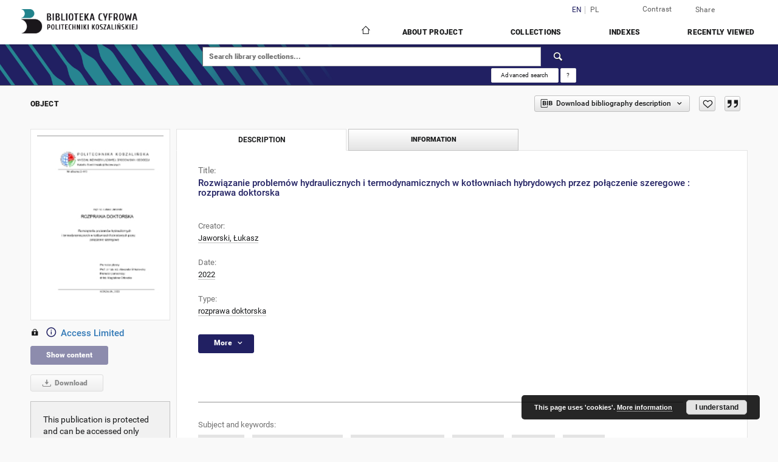

--- FILE ---
content_type: text/html;charset=utf-8
request_url: https://dlibra.tu.koszalin.pl/dlibra/publication/1750/edition/1746/rozwiazanie-problemow-hydraulicznych-i-termodynamicznych-w-kotlowniach-hybrydowych-przez-polaczenie-szeregowe-rozprawa-doktorska-jaworski-lukasz?language=en
body_size: 115582
content:
<!doctype html>
<html lang="en">
	<head>
		<script src="https://dlibra.tu.koszalin.pl/style/dlibra/default/js/script-jquery.min.js"></script>

		


<meta charset="utf-8">
<meta http-equiv="X-UA-Compatible" content="IE=edge">
<meta name="viewport" content="width=device-width, initial-scale=1">


<title>Rozwiązanie problem&oacute;w hydraulicznych i termodynamicznych w kotłowniach hybrydowych przez połączenie szeregowe : rozprawa doktorska - Biblioteka Cyfrowa Politechniki Koszalińskiej</title>
<meta name="Description" content="Praca doktorska przedstawia problem równoważenia hydraulicznego i termodynamicznego w kotłowni hybrydowej z obiegami grzewczymi o zróżnicowanym i zmiennym w czasie zapotrzebowaniu na ciepło, prezentację istniejących dostępnych sprzęgieł hydraulicznych oraz nowatorskie opracowanie szeregowego sprzęgła termo-hydraulicznego wraz z przypisanym do niego modelem matematycznym. Dodatkowo przeprowadzono analizę porównawczą wyników badań w warunkach rzeczywistych i modelowych. Zastosowano analizę różnic średnich oraz ocenę moderacji" />

<meta property="og:url"                content="https://dlibra.tu.koszalin.pl/dlibra/publication/1750/edition/1746/rozwiazanie-problemow-hydraulicznych-i-termodynamicznych-w-kotlowniach-hybrydowych-przez-polaczenie-szeregowe-rozprawa-doktorska-jaworski-lukasz?language=en" />
<meta property="og:type"               content="Object" />
<meta property="og:title"              content="Rozwiązanie problem&oacute;w hydraulicznych i termodynamicznych w kotłowniach hybrydowych przez połączenie szeregowe : rozprawa doktorska - Biblioteka Cyfrowa Politechniki Koszalińskiej" />
<meta property="og:description"        content="Praca doktorska przedstawia problem równoważenia hydraulicznego i termodynamicznego w kotłowni hybrydowej z obiegami grzewczymi o zróżnicowanym i zmiennym w czasie zapotrzebowaniu na ciepło, prezentację istniejących dostępnych sprzęgieł hydraulicznych oraz nowatorskie opracowanie szeregowego sprzęgła termo-hydraulicznego wraz z przypisanym do niego modelem matematycznym. Dodatkowo przeprowadzono analizę porównawczą wyników badań w warunkach rzeczywistych i modelowych. Zastosowano analizę różnic średnich oraz ocenę moderacji" />
<meta property="og:image"              content="https://dlibra.tu.koszalin.pl/image/edition/thumbnail:docmetadata/1746" />

<link rel="icon" type="image/png" href="https://dlibra.tu.koszalin.pl/style/common/img/icons/favicon.png" sizes="16x16"> 
<link rel="apple-touch-icon" href="https://dlibra.tu.koszalin.pl/style/common/img/icons/apple-touch-icon.png">

<link rel="canonical" href="https://dlibra.tu.koszalin.pl/dlibra/publication/1750/edition/1746?language=en" />

<link rel="stylesheet" href="https://dlibra.tu.koszalin.pl/style/dlibra/default/css/libs.css?20221202180828">
<link rel="stylesheet" href="https://dlibra.tu.koszalin.pl/style/dlibra/default/css/main.css?20221202180828">
<link rel="stylesheet" href="https://dlibra.tu.koszalin.pl/style/dlibra/default/css/colors.css?20221202180828">
<link rel="stylesheet" href="https://dlibra.tu.koszalin.pl/style/dlibra/default/css/custom.css?20221202180828">


	    <link rel="search"  type="application/opensearchdescription+xml" href="https://dlibra.tu.koszalin.pl/BPK_en.xml"  title="BPK" />

										<link rel="meta" type="application/rdf+xml" href="https://dlibra.tu.koszalin.pl/dlibra/rdf.xml?type=e&amp;id=1746"/>
	
	<link rel="schema.DC" href="http://purl.org/dc/elements/1.1/" />
	<!--type is "document" for import all tags into zotero-->
	<meta name="DC.type" content="document" />
	<meta name="DC.identifier" content="https://dlibra.tu.koszalin.pl/publication/1750" />
	
						<meta name="DC.date" content="2022" />
											<meta name="DC.creator" content="Jaworski, Łukasz" />
								<meta name="DC.contributor" content="Orłowska, Magdalena [Promotor]" />
					<meta name="DC.contributor" content="Szkarowski, Aleksander [Promotor]" />
					<meta name="DC.contributor" content="Mikielewicz, Jarosław [Recenzja]" />
					<meta name="DC.contributor" content="Ko&scaron;lak, Ganna Volodimir&igrave;vna [Recenzja]" />
					<meta name="DC.contributor" content="Szaflik, Władysław [Recenzja]" />
								<meta name="DC.subject" content="kotłownie" />
					<meta name="DC.subject" content="modele matematyczne" />
					<meta name="DC.subject" content="obieg termodynamiczny" />
					<meta name="DC.subject" content="ogrzewanie" />
					<meta name="DC.subject" content="przepływ" />
					<meta name="DC.subject" content="sprzęgła" />
					<meta name="DC.subject" content="temperatura wody" />
					<meta name="DC.subject" content="termodynamika techniczna" />
					<meta name="DC.subject" content="woda ogrzewana" />
								<meta name="DC.rights" content="Biblioteka Politechniki Koszalińskiej" />
					<meta name="DC.rights" content="intranet" />
					<meta name="DC.rights" content="własność autora - umowa licencyjna PK" />
								<meta name="DC.format" content="application/pdf" />
								<meta name="DC.publisher" content="[s.n.]" />
								<meta name="DC.description" content="Koszalin" />
					<meta name="DC.description" content="Praca doktorska przedstawia problem r&oacute;wnoważenia hydraulicznego i termodynamicznego w kotłowni hybrydowej z obiegami grzewczymi o zr&oacute;żnicowanym i zmiennym w czasie zapotrzebowaniu na ciepło, prezentację istniejących dostępnych sprzęgieł hydraulicznych oraz nowatorskie opracowanie szeregowego sprzęgła termo-hydraulicznego wraz z przypisanym do niego modelem matematycznym. Dodatkowo przeprowadzono analizę por&oacute;wnawczą wynik&oacute;w badań w warunkach rzeczywistych i modelowych. Zastosowano analizę r&oacute;żnic średnich oraz ocenę moderacji" />
								<meta name="DC.language" content="pol" />
								<meta name="DC.issued" content="2022" />
								<meta name="DC.title" content="Solution to problems of hydraulic and thermodynamic problems in a hybrid boiler station by series connection" />
					<meta name="DC.title" content="Rozwiązanie problem&oacute;w hydraulicznych i termodynamicznych w kotłowniach hybrydowych przez połączenie szeregowe : rozprawa doktorska" />
								<meta name="DC.type" content="rozprawa doktorska" />
								<meta name="DC.relation" content="oai:dlibra.tu.koszalin.pl:publication:1750" />
			
										<meta name="citation_title" content="Rozwiązanie problem&oacute;w hydraulicznych i termodynamicznych w kotłowniach hybrydowych przez połączenie szeregowe : rozprawa doktorska" />
				<meta name="citation_author" content="Jaworski, Łukasz" />
						<meta name="citation_online_date" content="2022/11/24" />
		
							

			
				</head>

	<body class="">

		
		<div class="container--main">

			<header class="header--main" tabindex="-1">

  <ul class="skip-links list-unstyled">
    <li><a href="#navigationTop" class="inner" tabindex="0">Skip to main menu</a></li>
        <li><a href="#search-form" class="inner" tabindex="0">Skip to search engine</a></li>
        <li><a href="#main-content" class="inner" tabindex="0">Skip to content</a></li>
    <li><a href="#footer" tabindex="0">Skip to footer</a></li>
  </ul>

      
            
  
  <div class="container--full">
    <nav class="header--top" id="navigationTop">
      <button class="header__menu-toggle navbar-toggle collapsed visible-xs visible-sm" type="button" data-toggle="collapse" data-target="#navbar-collapse" aria-expanded="false" aria-label="Menu">
        <span class="dlibra-icon-menu"></span>
      </button>
      <ul class="header__list hidden-sm hidden-xs">
									      <li class="header__list-item header__list-item--languages hidden-xs hidden-sm">
      <a class="header__list__link header__list__link--language active" href="/" aria-label="English">
          en
      </a>
                                      <a class="header__list__link header__list__link--language" href="https://dlibra.tu.koszalin.pl/dlibra/publication/1750/edition/1746/rozwiazanie-problemow-hydraulicznych-i-termodynamicznych-w-kotlowniach-hybrydowych-przez-polaczenie-szeregowe-rozprawa-doktorska-jaworski-lukasz?language=pl" aria-label="polski">pl</a>
                  </li>
      <li class="header__languages-item visible-xs visible-sm">
              <a href="https://dlibra.tu.koszalin.pl/dlibra/publication/1750/edition/1746/rozwiazanie-problemow-hydraulicznych-i-termodynamicznych-w-kotlowniach-hybrydowych-przez-polaczenie-szeregowe-rozprawa-doktorska-jaworski-lukasz?language=en" class="header__languages__link active">en</a>
              <a href="https://dlibra.tu.koszalin.pl/dlibra/publication/1750/edition/1746/rozwiazanie-problemow-hydraulicznych-i-termodynamicznych-w-kotlowniach-hybrydowych-przez-polaczenie-szeregowe-rozprawa-doktorska-jaworski-lukasz?language=pl" class="header__languages__link ">pl</a>
          </li>
  
				        <li class="header__list-item">
          <button class="header__list__link contrast__link" data-contrast="false">
            <span class="dlibra-icon-contrast"></span>
            Contrast
          </button>
        </li>

        <li class="header__list-item">
          <div class="a2a--header">
            <div class="a2a_kit a2a_kit_size_32 a2a_default_style" data-a2a-url="https://dlibra.tu.koszalin.pl/dlibra/publication/1750/edition/1746/rozwiazanie-problemow-hydraulicznych-i-termodynamicznych-w-kotlowniach-hybrydowych-przez-polaczenie-szeregowe-rozprawa-doktorska-jaworski-lukasz?language=en">
              <a class="a2a_dd header__list__link" href="https://www.addtoany.com/share">Share</a>
            </div>
            <script>
               var a2a_config = a2a_config || {};
               a2a_config.onclick = 1;
               a2a_config.locale = "en";
               a2a_config.color_main = "D7E5ED";
               a2a_config.color_border = "9D9D9D";
               a2a_config.color_link_text = "333333";
               a2a_config.color_link_text_hover = "333333";
               a2a_config.color_bg = "d9d9d9";
               a2a_config.icon_color = "#767676";
							 a2a_config.num_services = 6;
							 a2a_config.prioritize = ["facebook", "wykop", "twitter", "pinterest", "email", "gmail"];
            </script>
            <script async src="//static.addtoany.com/menu/page.js"></script>
          </div>
        </li>
        <li class="header__list-item">
                      <a href="https://dlibra.tu.koszalin.pl/dlibra/login?refUrl=[base64]" class="header__list__link" >
              Login
            </a>
                  </li>
      </ul>
    </nav>
  </div>
  <div class="navbar menu--desktop" role="navigation">
    <div class="container--full">
      <div class="menu__header">
        <a class="menu__logo" href="https://dlibra.tu.koszalin.pl" tabindex="0">
          <img src="https://dlibra.tu.koszalin.pl/style/dlibra/default/img/custom-images/logo.png
" title="Biblioteka Cyfrowa Politechniki Koszalińskiej" alt="Biblioteka Cyfrowa Politechniki Koszalińskiej"/>
        </a>
      </div>
      <div class="menu__collapse js-menu" id="navbar-collapse">
					<div class="menu__back__container visible-xs visible-sm js-back-container">
					</div>
          <button class="header__menu-toggle--inner navbar-toggle collapsed visible-xs visible-sm js-close" type="button" data-toggle="collapse" data-target="#navbar-collapse" aria-expanded="false" aria-label="Close menu"></button>
          <ul class="header__languages visible-xs visible-sm">
                                <li class="header__list-item header__list-item--languages hidden-xs hidden-sm">
      <a class="header__list__link header__list__link--language active" href="/" aria-label="English">
          en
      </a>
                                      <a class="header__list__link header__list__link--language" href="https://dlibra.tu.koszalin.pl/dlibra/publication/1750/edition/1746/rozwiazanie-problemow-hydraulicznych-i-termodynamicznych-w-kotlowniach-hybrydowych-przez-polaczenie-szeregowe-rozprawa-doktorska-jaworski-lukasz?language=pl" aria-label="polski">pl</a>
                  </li>
      <li class="header__languages-item visible-xs visible-sm">
              <a href="https://dlibra.tu.koszalin.pl/dlibra/publication/1750/edition/1746/rozwiazanie-problemow-hydraulicznych-i-termodynamicznych-w-kotlowniach-hybrydowych-przez-polaczenie-szeregowe-rozprawa-doktorska-jaworski-lukasz?language=en" class="header__languages__link active">en</a>
              <a href="https://dlibra.tu.koszalin.pl/dlibra/publication/1750/edition/1746/rozwiazanie-problemow-hydraulicznych-i-termodynamicznych-w-kotlowniach-hybrydowych-przez-polaczenie-szeregowe-rozprawa-doktorska-jaworski-lukasz?language=pl" class="header__languages__link ">pl</a>
          </li>
  
                      </ul>
          <div class="header__user visible-xs visible-sm">
                          <a href="https://dlibra.tu.koszalin.pl/dlibra/login" class="header__user__link pull-left">
                Login
              </a>
							<a href="" class="header__user__link contrast__link" data-contrast="false">
								<span class="dlibra-icon-contrast"></span>
								Contrast
							</a>
              <div class="a2a--header header__user__a2a">
		            <div class="a2a_kit a2a_kit_size_32 a2a_default_style">
		              <a class="a2a_dd header__user__link" href="https://www.addtoany.com/share">Share</a>
		            </div>
		            <script>
		               var a2a_config = a2a_config || {};
		               a2a_config.onclick = 1;
		               a2a_config.locale = "en";
									 a2a_config.num_services = 6;
									 a2a_config.prioritize = ["facebook", "wykop", "twitter", "pinterest", "email", "gmail"];
		            </script>
		            <script async src="//static.addtoany.com/menu/page.js"></script>
		          </div>
                      </div>
          <button class="menu__back hidden js-back">
            <span class="dlibra-icon-chevron-left"></span>
            Back
          </button>
          <ul class="menu__nav nav">
            <li class=" hidden-xs hidden-sm">
                            <a href="https://dlibra.tu.koszalin.pl" class="home" aria-label="Main page">
                <span class="dlibra-icon-home"></span>
              </a>
            </li>
                           	
						<li>
				<a href="#" class="dropdown-toggle hidden-xs hidden-sm js-section-text" data-toggle="dropdown" data-js-section>
					About Project
				</a>
				<a href="#" class="dropdown-toggle visible-xs visible-sm js-section-text" data-toggle="dropdown" data-js-section tabindex="-1">
					About Project
				</a>
								<button class="dlibra-icon-chevron-right visible-xs visible-sm dropdown-toggle dropdown-icon" title="Show/hide objects list" aria-label="Show/hide objects list"></button>
					<ul class="dropdown-menu pull-right">

		<li class="visible-xs header__current js-current">
			<span class="dlibra-icon-chevron-right"></span>
		</li>
									<li>
																					<a href="https://dlibra.tu.koszalin.pl/dlibra/contact" class="menu__nav--no-dropdown">
							Contact
														</a>
				</li>
						</ul>
				</li>
			



                           
  <li class="">
    <a href="#" class="dropdown-toggle hidden-xs hidden-sm js-section-text" data-toggle="dropdown"  data-js-section>
      Collections
    </a>
    <a href="#" class="dropdown-toggle visible-xs visible-sm js-section-text" data-toggle="dropdown"  data-js-section tabindex="-1">
      Collections
    </a>
	    <button class="dlibra-icon-chevron-right visible-xs visible-sm dropdown-toggle dropdown-icon" title="Show/hide objects list" aria-label="Show/hide objects list"></button>
    <ul class="dropdown-menu pull-right">
      <li class="visible-xs visible-sm header__current js-current">
        <span class="dlibra-icon-chevron-right"></span>
      </li>
            	
            	<li>
				<a href="https://dlibra.tu.koszalin.pl/dlibra/collectiondescription/4" class="menu__nav--no-dropdown">
			Na Temat
		</a>
	</li>
            	<li>
				<a href="https://dlibra.tu.koszalin.pl/dlibra/collectiondescription/5" class="menu__nav--no-dropdown">
			Publications of KTU
		</a>
	</li>
            	<li>
				<a href="https://dlibra.tu.koszalin.pl/dlibra/collectiondescription/6" class="menu__nav--no-dropdown">
			Occasional publications
		</a>
	</li>
            	<li>
				<a href="https://dlibra.tu.koszalin.pl/dlibra/collectiondescription/7" class="menu__nav--no-dropdown">
			Multimedia
		</a>
	</li>
            	<li>
				<a href="https://dlibra.tu.koszalin.pl/dlibra/collectiondescription/8" class="menu__nav--no-dropdown">
			Library employees' publications
		</a>
	</li>
            	<li>
				<button class="dlibra-icon-circle-plus hidden-xs hidden-sm dropdown-toggle dropdown-icon" title="Show/hide objects list" aria-label="Show/hide objects list">
		</button><a href="https://dlibra.tu.koszalin.pl/dlibra/collectiondescription/9" class="js-section-text">
			Journals
		</a>
		<button class="dlibra-icon-chevron-right visible-xs visible-sm dropdown-toggle dropdown-icon" title="Show/hide objects list" aria-label="Show/hide objects list"></button>
		<ul class="dropdown-menu">
			<li class="visible-xs visible-sm header__current js-current">
				<span class="dlibra-icon-chevron-right"></span>
			</li>
							<li>
				<a href="https://dlibra.tu.koszalin.pl/dlibra/collectiondescription/10" class="menu__nav--no-dropdown">
			Faculty of Electronics and Computer Science
		</a>
	</li>
							<li>
				<button class="dlibra-icon-circle-plus hidden-xs hidden-sm dropdown-toggle dropdown-icon" title="Show/hide objects list" aria-label="Show/hide objects list">
		</button><a href="https://dlibra.tu.koszalin.pl/dlibra/collectiondescription/11" class="js-section-text">
			Faculty of Mechanical and Power Engineering
		</a>
		<button class="dlibra-icon-chevron-right visible-xs visible-sm dropdown-toggle dropdown-icon" title="Show/hide objects list" aria-label="Show/hide objects list"></button>
		<ul class="dropdown-menu">
			<li class="visible-xs visible-sm header__current js-current">
				<span class="dlibra-icon-chevron-right"></span>
			</li>
							<li>
				<button class="dlibra-icon-circle-plus hidden-xs hidden-sm dropdown-toggle dropdown-icon" title="Show/hide objects list" aria-label="Show/hide objects list">
		</button><a href="https://dlibra.tu.koszalin.pl/dlibra/collectiondescription/18" class="js-section-text">
			Journal of Mechanical and Energy Engineering
		</a>
		<button class="dlibra-icon-chevron-right visible-xs visible-sm dropdown-toggle dropdown-icon" title="Show/hide objects list" aria-label="Show/hide objects list"></button>
		<ul class="dropdown-menu">
			<li class="visible-xs visible-sm header__current js-current">
				<span class="dlibra-icon-chevron-right"></span>
			</li>
							<li>
				<a href="https://dlibra.tu.koszalin.pl/dlibra/collectiondescription/37" class="menu__nav--no-dropdown">
			Vol.6 (46), nr 1
		</a>
	</li>
							<li>
				<a href="https://dlibra.tu.koszalin.pl/dlibra/collectiondescription/20" class="menu__nav--no-dropdown">
			Vol.5 (45), nr 1
		</a>
	</li>
							<li>
				<a href="https://dlibra.tu.koszalin.pl/dlibra/collectiondescription/21" class="menu__nav--no-dropdown">
			Vol.5 (45), nr 2
		</a>
	</li>
							<li>
				<a href="https://dlibra.tu.koszalin.pl/dlibra/collectiondescription/23" class="menu__nav--no-dropdown">
			Vol.4 (44), nr 1
		</a>
	</li>
							<li>
				<a href="https://dlibra.tu.koszalin.pl/dlibra/collectiondescription/24" class="menu__nav--no-dropdown">
			Vol.4 (44), nr 2
		</a>
	</li>
							<li>
				<a href="https://dlibra.tu.koszalin.pl/dlibra/collectiondescription/25" class="menu__nav--no-dropdown">
			Vol.4 (44), nr 3
		</a>
	</li>
							<li>
				<a href="https://dlibra.tu.koszalin.pl/dlibra/collectiondescription/26" class="menu__nav--no-dropdown">
			Vol.4 (44), nr 4
		</a>
	</li>
							<li>
				<a href="https://dlibra.tu.koszalin.pl/dlibra/collectiondescription/27" class="menu__nav--no-dropdown">
			Vol.3 (43), nr 1
		</a>
	</li>
							<li>
				<a href="https://dlibra.tu.koszalin.pl/dlibra/collectiondescription/28" class="menu__nav--no-dropdown">
			Vol.3 (43), nr 2
		</a>
	</li>
							<li>
				<a href="https://dlibra.tu.koszalin.pl/dlibra/collectiondescription/29" class="menu__nav--no-dropdown">
			Vol.3 (43), nr 3
		</a>
	</li>
							<li>
				<a href="https://dlibra.tu.koszalin.pl/dlibra/collectiondescription/30" class="menu__nav--no-dropdown">
			Vol.3 (43), nr 4
		</a>
	</li>
							<li>
				<a href="https://dlibra.tu.koszalin.pl/dlibra/collectiondescription/31" class="menu__nav--no-dropdown">
			Vol.2 (42), nr 1
		</a>
	</li>
							<li>
				<a href="https://dlibra.tu.koszalin.pl/dlibra/collectiondescription/32" class="menu__nav--no-dropdown">
			Vol.2 (42), nr 2
		</a>
	</li>
							<li>
				<a href="https://dlibra.tu.koszalin.pl/dlibra/collectiondescription/33" class="menu__nav--no-dropdown">
			Vol.2 (42), nr 3
		</a>
	</li>
							<li>
				<a href="https://dlibra.tu.koszalin.pl/dlibra/collectiondescription/34" class="menu__nav--no-dropdown">
			Vol.2 (42), nr 4
		</a>
	</li>
							<li>
				<a href="https://dlibra.tu.koszalin.pl/dlibra/collectiondescription/35" class="menu__nav--no-dropdown">
			Vol.1 (41), nr 1
		</a>
	</li>
							<li>
				<a href="https://dlibra.tu.koszalin.pl/dlibra/collectiondescription/36" class="menu__nav--no-dropdown">
			Vol.1 (41), nr 2
		</a>
	</li>
					</ul>
	</li>
					</ul>
	</li>
							<li>
				<a href="https://dlibra.tu.koszalin.pl/dlibra/collectiondescription/12" class="menu__nav--no-dropdown">
			Faculty of Civil Engineering, Environmental and Geodetic Sciences
		</a>
	</li>
							<li>
				<a href="https://dlibra.tu.koszalin.pl/dlibra/collectiondescription/13" class="menu__nav--no-dropdown">
			Faculty of Economic Science
		</a>
	</li>
							<li>
				<a href="https://dlibra.tu.koszalin.pl/dlibra/collectiondescription/14" class="menu__nav--no-dropdown">
			Instytut Neofilologii i Komunikacji Społecznej
		</a>
	</li>
							<li>
				<a href="https://dlibra.tu.koszalin.pl/dlibra/collectiondescription/17" class="menu__nav--no-dropdown">
			Faculty of Humanities
		</a>
	</li>
							<li>
				<button class="dlibra-icon-circle-plus hidden-xs hidden-sm dropdown-toggle dropdown-icon" title="Show/hide objects list" aria-label="Show/hide objects list">
		</button><a href="https://dlibra.tu.koszalin.pl/dlibra/collectiondescription/19" class="js-section-text">
			Rocznik Ochrona Środowiska
		</a>
		<button class="dlibra-icon-chevron-right visible-xs visible-sm dropdown-toggle dropdown-icon" title="Show/hide objects list" aria-label="Show/hide objects list"></button>
		<ul class="dropdown-menu">
			<li class="visible-xs visible-sm header__current js-current">
				<span class="dlibra-icon-chevron-right"></span>
			</li>
							<li>
				<a href="https://dlibra.tu.koszalin.pl/dlibra/collectiondescription/64" class="menu__nav--no-dropdown">
			Vol.26
		</a>
	</li>
							<li>
				<a href="https://dlibra.tu.koszalin.pl/dlibra/collectiondescription/63" class="menu__nav--no-dropdown">
			Vol.25
		</a>
	</li>
							<li>
				<a href="https://dlibra.tu.koszalin.pl/dlibra/collectiondescription/61" class="menu__nav--no-dropdown">
			Vol.24
		</a>
	</li>
							<li>
				<a href="https://dlibra.tu.koszalin.pl/dlibra/collectiondescription/38" class="menu__nav--no-dropdown">
			Vol.23
		</a>
	</li>
							<li>
				<a href="https://dlibra.tu.koszalin.pl/dlibra/collectiondescription/39" class="menu__nav--no-dropdown">
			Vol.22
		</a>
	</li>
							<li>
				<a href="https://dlibra.tu.koszalin.pl/dlibra/collectiondescription/40" class="menu__nav--no-dropdown">
			Vol.21
		</a>
	</li>
							<li>
				<a href="https://dlibra.tu.koszalin.pl/dlibra/collectiondescription/41" class="menu__nav--no-dropdown">
			Vol.20
		</a>
	</li>
							<li>
				<a href="https://dlibra.tu.koszalin.pl/dlibra/collectiondescription/42" class="menu__nav--no-dropdown">
			Vol.19
		</a>
	</li>
							<li>
				<a href="https://dlibra.tu.koszalin.pl/dlibra/collectiondescription/43" class="menu__nav--no-dropdown">
			Vol.18
		</a>
	</li>
							<li>
				<a href="https://dlibra.tu.koszalin.pl/dlibra/collectiondescription/44" class="menu__nav--no-dropdown">
			Vol.17
		</a>
	</li>
							<li>
				<a href="https://dlibra.tu.koszalin.pl/dlibra/collectiondescription/45" class="menu__nav--no-dropdown">
			Vol.16
		</a>
	</li>
							<li>
				<a href="https://dlibra.tu.koszalin.pl/dlibra/collectiondescription/46" class="menu__nav--no-dropdown">
			Vol.15
		</a>
	</li>
							<li>
				<a href="https://dlibra.tu.koszalin.pl/dlibra/collectiondescription/47" class="menu__nav--no-dropdown">
			Vol.14
		</a>
	</li>
							<li>
				<a href="https://dlibra.tu.koszalin.pl/dlibra/collectiondescription/48" class="menu__nav--no-dropdown">
			Vol.13
		</a>
	</li>
							<li>
				<a href="https://dlibra.tu.koszalin.pl/dlibra/collectiondescription/49" class="menu__nav--no-dropdown">
			Vol.12
		</a>
	</li>
							<li>
				<a href="https://dlibra.tu.koszalin.pl/dlibra/collectiondescription/50" class="menu__nav--no-dropdown">
			Vol.11
		</a>
	</li>
							<li>
				<a href="https://dlibra.tu.koszalin.pl/dlibra/collectiondescription/51" class="menu__nav--no-dropdown">
			Vol.10
		</a>
	</li>
							<li>
				<a href="https://dlibra.tu.koszalin.pl/dlibra/collectiondescription/52" class="menu__nav--no-dropdown">
			Vol.9
		</a>
	</li>
							<li>
				<a href="https://dlibra.tu.koszalin.pl/dlibra/collectiondescription/53" class="menu__nav--no-dropdown">
			Vol.8
		</a>
	</li>
							<li>
				<a href="https://dlibra.tu.koszalin.pl/dlibra/collectiondescription/54" class="menu__nav--no-dropdown">
			Vol.7
		</a>
	</li>
							<li>
				<a href="https://dlibra.tu.koszalin.pl/dlibra/collectiondescription/55" class="menu__nav--no-dropdown">
			Vol.6
		</a>
	</li>
							<li>
				<a href="https://dlibra.tu.koszalin.pl/dlibra/collectiondescription/56" class="menu__nav--no-dropdown">
			Vol.5
		</a>
	</li>
							<li>
				<a href="https://dlibra.tu.koszalin.pl/dlibra/collectiondescription/57" class="menu__nav--no-dropdown">
			Vol.4
		</a>
	</li>
							<li>
				<a href="https://dlibra.tu.koszalin.pl/dlibra/collectiondescription/58" class="menu__nav--no-dropdown">
			Vol.3
		</a>
	</li>
							<li>
				<a href="https://dlibra.tu.koszalin.pl/dlibra/collectiondescription/59" class="menu__nav--no-dropdown">
			Vol.2
		</a>
	</li>
							<li>
				<a href="https://dlibra.tu.koszalin.pl/dlibra/collectiondescription/60" class="menu__nav--no-dropdown">
			Vol.1
		</a>
	</li>
					</ul>
	</li>
					</ul>
	</li>
            	<li>
				<a href="https://dlibra.tu.koszalin.pl/dlibra/collectiondescription/15" class="menu__nav--no-dropdown">
			Rozprawy doktorskie
		</a>
	</li>
            	<li>
				<a href="https://dlibra.tu.koszalin.pl/dlibra/collectiondescription/16" class="menu__nav--no-dropdown">
			Open Access
		</a>
	</li>
            	<li>
				<a href="https://dlibra.tu.koszalin.pl/dlibra/collectiondescription/66" class="menu__nav--no-dropdown">
			Centrum Badań nad Uchodźstwem i Emigracją
		</a>
	</li>
          </ul>
  </li>


                           


<li>
	<a href="#" class="dropdown-toggle hidden-xs hidden-sm js-section-text" data-toggle="dropdown" data-js-section >
		Indexes
	</a>
	<a href="#" class="dropdown-toggle visible-xs visible-sm js-section-text" data-toggle="dropdown" data-js-section  tabindex="-1">
		Indexes
	</a>
		<button class="dlibra-icon-chevron-right visible-xs visible-sm dropdown-toggle dropdown-icon" title="Show/hide objects list" aria-label="Show/hide objects list"></button>
	<ul class="dropdown-menu pull-right">
		<li class="visible-xs visible-sm header__current js-current">
			<span class="dlibra-icon-chevron-right"></span>
		</li>
					<li title="A name given to the resource.">
				<button class="dlibra-icon-circle-plus hidden-xs hidden-sm dropdown-toggle dropdown-icon" title="Show/hide sub-attributes list" aria-label="Show/hide sub-attributes list">
		</button><a href="https://dlibra.tu.koszalin.pl/dlibra/indexsearch?rdfName=Title&amp;ipp=60&amp;p=0" class="js-section-text">
			Title
		</a>
		<button class="dlibra-icon-chevron-right visible-xs visible-sm dropdown-toggle dropdown-icon" title="Show/hide sub-attributes list" aria-label="Show/hide sub-attributes list"></button>
		<ul class="dropdown-menu">
			<li class="visible-xs visible-sm header__current js-current">
				<span class="dlibra-icon-chevron-right"></span>
			</li>
							<li title="An alternative name for the resource.">
				<a href="https://dlibra.tu.koszalin.pl/dlibra/indexsearch?rdfName=Alternative&amp;ipp=60&amp;p=0" class="menu__nav--no-dropdown">
			Alternative title
		</a>
	</li>
							<li title="A short name of the group (e.g., a journal) this resource belongs to.">
				<a href="https://dlibra.tu.koszalin.pl/dlibra/indexsearch?rdfName=GroupTitle&amp;ipp=60&amp;p=0" class="menu__nav--no-dropdown">
			Group publication title
		</a>
	</li>
					</ul>
	</li>
					<li title="An entity primarily responsible for making the resource.">
				<a href="https://dlibra.tu.koszalin.pl/dlibra/indexsearch?rdfName=Creator&amp;ipp=60&amp;p=0" class="menu__nav--no-dropdown">
			Creator
		</a>
	</li>
					<li title="An entity responsible for making contributions to the resource.">
				<a href="https://dlibra.tu.koszalin.pl/dlibra/indexsearch?rdfName=Contributor&amp;ipp=60&amp;p=0" class="menu__nav--no-dropdown">
			Contributor
		</a>
	</li>
					<li title="The topic of the resource.">
				<button class="dlibra-icon-circle-plus hidden-xs hidden-sm dropdown-toggle dropdown-icon" title="Show/hide sub-attributes list" aria-label="Show/hide sub-attributes list">
		</button><a href="https://dlibra.tu.koszalin.pl/dlibra/indexsearch?rdfName=Subject&amp;ipp=60&amp;p=0" class="js-section-text">
			Subject
		</a>
		<button class="dlibra-icon-chevron-right visible-xs visible-sm dropdown-toggle dropdown-icon" title="Show/hide sub-attributes list" aria-label="Show/hide sub-attributes list"></button>
		<ul class="dropdown-menu">
			<li class="visible-xs visible-sm header__current js-current">
				<span class="dlibra-icon-chevron-right"></span>
			</li>
							<li title="Tags assigned by users.">
				<a href="https://dlibra.tu.koszalin.pl/dlibra/indexsearch?rdfName=UserTag&amp;ipp=60&amp;p=0" class="menu__nav--no-dropdown">
			Users' tags
		</a>
	</li>
					</ul>
	</li>
					<li title="The spatial or temporal topic of the resource, the spatial applicability of the resource, or the jurisdiction under which the resource is relevant.">
				<button class="dlibra-icon-circle-plus hidden-xs hidden-sm dropdown-toggle dropdown-icon" title="Show/hide sub-attributes list" aria-label="Show/hide sub-attributes list">
		</button><a href="https://dlibra.tu.koszalin.pl/dlibra/indexsearch?rdfName=Coverage&amp;ipp=60&amp;p=0" class="js-section-text">
			Coverage
		</a>
		<button class="dlibra-icon-chevron-right visible-xs visible-sm dropdown-toggle dropdown-icon" title="Show/hide sub-attributes list" aria-label="Show/hide sub-attributes list"></button>
		<ul class="dropdown-menu">
			<li class="visible-xs visible-sm header__current js-current">
				<span class="dlibra-icon-chevron-right"></span>
			</li>
							<li title="Spatial characteristics of the resource.">
				<a href="https://dlibra.tu.koszalin.pl/dlibra/indexsearch?rdfName=Spatial&amp;ipp=60&amp;p=0" class="menu__nav--no-dropdown">
			Spatial coverage
		</a>
	</li>
							<li title="Temporal characteristics of the resource.">
				<a href="https://dlibra.tu.koszalin.pl/dlibra/indexsearch?rdfName=Temporal&amp;ipp=60&amp;p=0" class="menu__nav--no-dropdown">
			Temporal coverage
		</a>
	</li>
					</ul>
	</li>
					<li title="An account of the resource.">
				<button class="dlibra-icon-circle-plus hidden-xs hidden-sm dropdown-toggle dropdown-icon" title="Show/hide sub-attributes list" aria-label="Show/hide sub-attributes list">
		</button><a href="https://dlibra.tu.koszalin.pl/dlibra/indexsearch?rdfName=Description&amp;ipp=60&amp;p=0" class="js-section-text">
			Description
		</a>
		<button class="dlibra-icon-chevron-right visible-xs visible-sm dropdown-toggle dropdown-icon" title="Show/hide sub-attributes list" aria-label="Show/hide sub-attributes list"></button>
		<ul class="dropdown-menu">
			<li class="visible-xs visible-sm header__current js-current">
				<span class="dlibra-icon-chevron-right"></span>
			</li>
							<li title="A summary of the resource.">
				<a href="https://dlibra.tu.koszalin.pl/dlibra/indexsearch?rdfName=Abstract&amp;ipp=60&amp;p=0" class="menu__nav--no-dropdown">
			Abstract
		</a>
	</li>
							<li title="	A list of subunits of the resource.">
				<a href="https://dlibra.tu.koszalin.pl/dlibra/indexsearch?rdfName=TableOfContents&amp;ipp=60&amp;p=0" class="menu__nav--no-dropdown">
			Table of contents
		</a>
	</li>
							<li title="Place, where the resource was published.">
				<a href="https://dlibra.tu.koszalin.pl/dlibra/indexsearch?rdfName=PlaceOfPublishing&amp;ipp=60&amp;p=0" class="menu__nav--no-dropdown">
			Place of publishing
		</a>
	</li>
							<li title="Institution or person, who financially supported the digitsation of the resource.">
				<a href="https://dlibra.tu.koszalin.pl/dlibra/indexsearch?rdfName=DigitisationSponsor&amp;ipp=60&amp;p=0" class="menu__nav--no-dropdown">
			Digitisation sponsor
		</a>
	</li>
							<li title="Detailed information about the thesis degree.">
				<button class="dlibra-icon-circle-plus hidden-xs hidden-sm dropdown-toggle dropdown-icon" title="Show/hide sub-attributes list" aria-label="Show/hide sub-attributes list">
		</button><a href="https://dlibra.tu.koszalin.pl/dlibra/indexsearch?rdfName=Degree&amp;ipp=60&amp;p=0" class="js-section-text">
			Thesis degree information
		</a>
		<button class="dlibra-icon-chevron-right visible-xs visible-sm dropdown-toggle dropdown-icon" title="Show/hide sub-attributes list" aria-label="Show/hide sub-attributes list"></button>
		<ul class="dropdown-menu">
			<li class="visible-xs visible-sm header__current js-current">
				<span class="dlibra-icon-chevron-right"></span>
			</li>
							<li title="Name of the degree associated with the work as it appears within the work.">
				<a href="https://dlibra.tu.koszalin.pl/dlibra/indexsearch?rdfName=Name&amp;ipp=60&amp;p=0" class="menu__nav--no-dropdown">
			Degree name
		</a>
	</li>
							<li title="Level of education associated with the document.">
				<a href="https://dlibra.tu.koszalin.pl/dlibra/indexsearch?rdfName=Level&amp;ipp=60&amp;p=0" class="menu__nav--no-dropdown">
			Level of degree
		</a>
	</li>
							<li title="Area of study of the intellectual content of the document.">
				<a href="https://dlibra.tu.koszalin.pl/dlibra/indexsearch?rdfName=Discipline&amp;ipp=60&amp;p=0" class="menu__nav--no-dropdown">
			Degree discipline
		</a>
	</li>
							<li title="Institution granting the degree associated with the work.">
				<a href="https://dlibra.tu.koszalin.pl/dlibra/indexsearch?rdfName=Grantor&amp;ipp=60&amp;p=0" class="menu__nav--no-dropdown">
			Degree grantor
		</a>
	</li>
					</ul>
	</li>
					</ul>
	</li>
					<li title="An entity responsible for making the resource available.">
				<a href="https://dlibra.tu.koszalin.pl/dlibra/indexsearch?rdfName=Publisher&amp;ipp=60&amp;p=0" class="menu__nav--no-dropdown">
			Publisher
		</a>
	</li>
					<li title="A point or period of time associated with an event in the lifecycle of the resource.">
				<button class="dlibra-icon-circle-plus hidden-xs hidden-sm dropdown-toggle dropdown-icon" title="Show/hide sub-attributes list" aria-label="Show/hide sub-attributes list">
		</button><a href="https://dlibra.tu.koszalin.pl/dlibra/indexsearch?rdfName=Date&amp;ipp=60&amp;p=0" class="js-section-text">
			Date
		</a>
		<button class="dlibra-icon-chevron-right visible-xs visible-sm dropdown-toggle dropdown-icon" title="Show/hide sub-attributes list" aria-label="Show/hide sub-attributes list"></button>
		<ul class="dropdown-menu">
			<li class="visible-xs visible-sm header__current js-current">
				<span class="dlibra-icon-chevron-right"></span>
			</li>
							<li title="Date of creation of the resource.">
				<a href="https://dlibra.tu.koszalin.pl/dlibra/indexsearch?rdfName=Created&amp;ipp=60&amp;p=0" class="menu__nav--no-dropdown">
			Date created
		</a>
	</li>
							<li title="Date of submission of the resource.">
				<a href="https://dlibra.tu.koszalin.pl/dlibra/indexsearch?rdfName=DateSubmitted&amp;ipp=60&amp;p=0" class="menu__nav--no-dropdown">
			Date submitted
		</a>
	</li>
							<li title="Date of acceptance of the resource.">
				<a href="https://dlibra.tu.koszalin.pl/dlibra/indexsearch?rdfName=DateAccepted&amp;ipp=60&amp;p=0" class="menu__nav--no-dropdown">
			Date accepted
		</a>
	</li>
							<li title="Date of formal issuance (e.g. publication) of the resource.">
				<a href="https://dlibra.tu.koszalin.pl/dlibra/indexsearch?rdfName=Issued&amp;ipp=60&amp;p=0" class="menu__nav--no-dropdown">
			Date issued
		</a>
	</li>
							<li title="Date of copyright.">
				<a href="https://dlibra.tu.koszalin.pl/dlibra/indexsearch?rdfName=DateCopyrighted&amp;ipp=60&amp;p=0" class="menu__nav--no-dropdown">
			Date copyrighted
		</a>
	</li>
							<li title="Date on which the resource was changed.">
				<a href="https://dlibra.tu.koszalin.pl/dlibra/indexsearch?rdfName=Modified&amp;ipp=60&amp;p=0" class="menu__nav--no-dropdown">
			Date modified
		</a>
	</li>
							<li title="Date (often a range) that the resource became or will become available.">
				<a href="https://dlibra.tu.koszalin.pl/dlibra/indexsearch?rdfName=Available&amp;ipp=60&amp;p=0" class="menu__nav--no-dropdown">
			Date available
		</a>
	</li>
							<li title="Date (often a range) of validity of a resource.">
				<a href="https://dlibra.tu.koszalin.pl/dlibra/indexsearch?rdfName=Valid&amp;ipp=60&amp;p=0" class="menu__nav--no-dropdown">
			Date valid
		</a>
	</li>
					</ul>
	</li>
					<li title="The nature or genre of the resource.">
				<a href="https://dlibra.tu.koszalin.pl/dlibra/indexsearch?rdfName=Type&amp;ipp=60&amp;p=0" class="menu__nav--no-dropdown">
			Type
		</a>
	</li>
					<li title="The file format, physical medium, or dimensions of the resource.">
				<button class="dlibra-icon-circle-plus hidden-xs hidden-sm dropdown-toggle dropdown-icon" title="Show/hide sub-attributes list" aria-label="Show/hide sub-attributes list">
		</button><a href="https://dlibra.tu.koszalin.pl/dlibra/indexsearch?rdfName=Format&amp;ipp=60&amp;p=0" class="js-section-text">
			Format
		</a>
		<button class="dlibra-icon-chevron-right visible-xs visible-sm dropdown-toggle dropdown-icon" title="Show/hide sub-attributes list" aria-label="Show/hide sub-attributes list"></button>
		<ul class="dropdown-menu">
			<li class="visible-xs visible-sm header__current js-current">
				<span class="dlibra-icon-chevron-right"></span>
			</li>
							<li title="The size or duration of the resource.">
				<a href="https://dlibra.tu.koszalin.pl/dlibra/indexsearch?rdfName=Extent&amp;ipp=60&amp;p=0" class="menu__nav--no-dropdown">
			Extent
		</a>
	</li>
							<li title="The material or physical carrier of the resource.">
				<a href="https://dlibra.tu.koszalin.pl/dlibra/indexsearch?rdfName=Medium&amp;ipp=60&amp;p=0" class="menu__nav--no-dropdown">
			Medium
		</a>
	</li>
					</ul>
	</li>
					<li title="An unambiguous reference to the resource within a given context.">
				<button class="dlibra-icon-circle-plus hidden-xs hidden-sm dropdown-toggle dropdown-icon" title="Show/hide sub-attributes list" aria-label="Show/hide sub-attributes list">
		</button><a href="https://dlibra.tu.koszalin.pl/dlibra/indexsearch?rdfName=Identifier&amp;ipp=60&amp;p=0" class="js-section-text">
			Identifier
		</a>
		<button class="dlibra-icon-chevron-right visible-xs visible-sm dropdown-toggle dropdown-icon" title="Show/hide sub-attributes list" aria-label="Show/hide sub-attributes list"></button>
		<ul class="dropdown-menu">
			<li class="visible-xs visible-sm header__current js-current">
				<span class="dlibra-icon-chevron-right"></span>
			</li>
							<li title="A call number used to indicate the location of a physical resource in the collections of the institution owning it.">
				<a href="https://dlibra.tu.koszalin.pl/dlibra/indexsearch?rdfName=CallNumber&amp;ipp=60&amp;p=0" class="menu__nav--no-dropdown">
			Call number
		</a>
	</li>
							<li title="A bibliographic reference for the resource.">
				<a href="https://dlibra.tu.koszalin.pl/dlibra/indexsearch?rdfName=BibliographicCitation&amp;ipp=60&amp;p=0" class="menu__nav--no-dropdown">
			Bibliographic citation
		</a>
	</li>
							<li title="ISBN">
				<a href="https://dlibra.tu.koszalin.pl/dlibra/indexsearch?rdfName=ISBN&amp;ipp=60&amp;p=0" class="menu__nav--no-dropdown">
			ISBN
		</a>
	</li>
					</ul>
	</li>
					<li title="A related resource from which the described resource is derived.">
				<a href="https://dlibra.tu.koszalin.pl/dlibra/indexsearch?rdfName=Source&amp;ipp=60&amp;p=0" class="menu__nav--no-dropdown">
			Source
		</a>
	</li>
					<li title="A language of the resource.">
				<a href="https://dlibra.tu.koszalin.pl/dlibra/indexsearch?rdfName=Language&amp;ipp=60&amp;p=0" class="menu__nav--no-dropdown">
			Language
		</a>
	</li>
					<li title="A related resource.">
				<button class="dlibra-icon-circle-plus hidden-xs hidden-sm dropdown-toggle dropdown-icon" title="Show/hide sub-attributes list" aria-label="Show/hide sub-attributes list">
		</button><a href="https://dlibra.tu.koszalin.pl/dlibra/indexsearch?rdfName=Relation&amp;ipp=60&amp;p=0" class="js-section-text">
			Relation
		</a>
		<button class="dlibra-icon-chevron-right visible-xs visible-sm dropdown-toggle dropdown-icon" title="Show/hide sub-attributes list" aria-label="Show/hide sub-attributes list"></button>
		<ul class="dropdown-menu">
			<li class="visible-xs visible-sm header__current js-current">
				<span class="dlibra-icon-chevron-right"></span>
			</li>
							<li title="A related resource that is included either physically or logically in the described resource.">
				<a href="https://dlibra.tu.koszalin.pl/dlibra/indexsearch?rdfName=HasPart&amp;ipp=60&amp;p=0" class="menu__nav--no-dropdown">
			Has part
		</a>
	</li>
							<li title="A related resource in which the described resource is physically or logically included.">
				<a href="https://dlibra.tu.koszalin.pl/dlibra/indexsearch?rdfName=IsPartOf&amp;ipp=60&amp;p=0" class="menu__nav--no-dropdown">
			Is part of
		</a>
	</li>
							<li title="A related resource that is a version, edition, or adaptation of the described resource.">
				<a href="https://dlibra.tu.koszalin.pl/dlibra/indexsearch?rdfName=HasVersion&amp;ipp=60&amp;p=0" class="menu__nav--no-dropdown">
			Has version
		</a>
	</li>
							<li title="A related resource of which the described resource is a version, edition, or adaptation.">
				<a href="https://dlibra.tu.koszalin.pl/dlibra/indexsearch?rdfName=IsVersionOf&amp;ipp=60&amp;p=0" class="menu__nav--no-dropdown">
			Is version of
		</a>
	</li>
							<li title="A related resource that is substantially the same as the pre-existing described resource, but in another format.">
				<a href="https://dlibra.tu.koszalin.pl/dlibra/indexsearch?rdfName=HasFormat&amp;ipp=60&amp;p=0" class="menu__nav--no-dropdown">
			Has format
		</a>
	</li>
							<li title="A related resource that is substantially the same as the described resource, but in another format.">
				<a href="https://dlibra.tu.koszalin.pl/dlibra/indexsearch?rdfName=IsFormatOf&amp;ipp=60&amp;p=0" class="menu__nav--no-dropdown">
			Is format of
		</a>
	</li>
							<li title="A related resource that is referenced, cited, or otherwise pointed to by the described resource.">
				<a href="https://dlibra.tu.koszalin.pl/dlibra/indexsearch?rdfName=References&amp;ipp=60&amp;p=0" class="menu__nav--no-dropdown">
			References
		</a>
	</li>
							<li title="A related resource that references, cites, or otherwise points to the described resource.">
				<a href="https://dlibra.tu.koszalin.pl/dlibra/indexsearch?rdfName=IsReferencedBy&amp;ipp=60&amp;p=0" class="menu__nav--no-dropdown">
			Is referenced by
		</a>
	</li>
							<li title="A related resource that is supplanted, displaced, or superseded by the described resource.">
				<a href="https://dlibra.tu.koszalin.pl/dlibra/indexsearch?rdfName=Replaces&amp;ipp=60&amp;p=0" class="menu__nav--no-dropdown">
			Replaces
		</a>
	</li>
							<li title="A related resource that supplants, displaces, or supersedes the described resource.">
				<a href="https://dlibra.tu.koszalin.pl/dlibra/indexsearch?rdfName=IsReplacedBy&amp;ipp=60&amp;p=0" class="menu__nav--no-dropdown">
			Is replaced by
		</a>
	</li>
							<li title="A related resource that is required by the described resource to support its function, delivery, or coherence.">
				<a href="https://dlibra.tu.koszalin.pl/dlibra/indexsearch?rdfName=Requires&amp;ipp=60&amp;p=0" class="menu__nav--no-dropdown">
			Requires
		</a>
	</li>
							<li title="A related resource that requires the described resource to support its function, delivery, or coherence.">
				<a href="https://dlibra.tu.koszalin.pl/dlibra/indexsearch?rdfName=IsRequiredBy&amp;ipp=60&amp;p=0" class="menu__nav--no-dropdown">
			Is required by
		</a>
	</li>
							<li title="An established standard to which the described resource conforms.">
				<a href="https://dlibra.tu.koszalin.pl/dlibra/indexsearch?rdfName=ConformsTo&amp;ipp=60&amp;p=0" class="menu__nav--no-dropdown">
			Conforms to
		</a>
	</li>
					</ul>
	</li>
					<li title="Information about rights held in and over the resource.">
				<button class="dlibra-icon-circle-plus hidden-xs hidden-sm dropdown-toggle dropdown-icon" title="Show/hide sub-attributes list" aria-label="Show/hide sub-attributes list">
		</button><a href="https://dlibra.tu.koszalin.pl/dlibra/indexsearch?rdfName=Rights&amp;ipp=60&amp;p=0" class="js-section-text">
			Rights
		</a>
		<button class="dlibra-icon-chevron-right visible-xs visible-sm dropdown-toggle dropdown-icon" title="Show/hide sub-attributes list" aria-label="Show/hide sub-attributes list"></button>
		<ul class="dropdown-menu">
			<li class="visible-xs visible-sm header__current js-current">
				<span class="dlibra-icon-chevron-right"></span>
			</li>
							<li title="Information about who can access the resource or an indication of its security status.">
				<a href="https://dlibra.tu.koszalin.pl/dlibra/indexsearch?rdfName=AccessRights&amp;ipp=60&amp;p=0" class="menu__nav--no-dropdown">
			Access rights
		</a>
	</li>
							<li title="A legal document giving official permission to do something with the resource.">
				<a href="https://dlibra.tu.koszalin.pl/dlibra/indexsearch?rdfName=License&amp;ipp=60&amp;p=0" class="menu__nav--no-dropdown">
			License
		</a>
	</li>
					</ul>
	</li>
					<li title="A person or organization owning or managing rights over the resource.">
				<a href="https://dlibra.tu.koszalin.pl/dlibra/indexsearch?rdfName=RightsHolder&amp;ipp=60&amp;p=0" class="menu__nav--no-dropdown">
			Rights holder
		</a>
	</li>
					<li title="A statement of any changes in ownership and custody of the resource since its creation that are significant for its authenticity, integrity, and interpretation.">
				<button class="dlibra-icon-circle-plus hidden-xs hidden-sm dropdown-toggle dropdown-icon" title="Show/hide sub-attributes list" aria-label="Show/hide sub-attributes list">
		</button><a href="https://dlibra.tu.koszalin.pl/dlibra/indexsearch?rdfName=Provenance&amp;ipp=60&amp;p=0" class="js-section-text">
			Provenance
		</a>
		<button class="dlibra-icon-chevron-right visible-xs visible-sm dropdown-toggle dropdown-icon" title="Show/hide sub-attributes list" aria-label="Show/hide sub-attributes list"></button>
		<ul class="dropdown-menu">
			<li class="visible-xs visible-sm header__current js-current">
				<span class="dlibra-icon-chevron-right"></span>
			</li>
							<li title="Institution or person responsible for the digitsation of this resource.">
				<a href="https://dlibra.tu.koszalin.pl/dlibra/indexsearch?rdfName=Digitisation&amp;ipp=60&amp;p=0" class="menu__nav--no-dropdown">
			Digitisation
		</a>
	</li>
							<li title="Location of original physical object, which has been digitised.">
				<a href="https://dlibra.tu.koszalin.pl/dlibra/indexsearch?rdfName=LocationOfPhysicalObject&amp;ipp=60&amp;p=0" class="menu__nav--no-dropdown">
			Location of original object
		</a>
	</li>
					</ul>
	</li>
			</ul>
</li>


                           <li>
    <button class="dlibra-icon-chevron-right visible-xs visible-sm dropdown-toggle dropdown-icon" title="Show/hide objects list" aria-label="Show/hide objects list"></button>
  <a href="#" class="dropdown-toggle hidden-xs hidden-sm js-section-text" data-toggle="dropdown" data-js-section>
    Recently viewed
  </a>
  <a href="#" class="dropdown-toggle visible-xs visible-sm js-section-text" data-toggle="dropdown" data-js-section tabindex="-1">
    Recently viewed
  </a>
	<ul class="dropdown-menu pull-right lastviewed">
    <li class="visible-xs visible-sm header__current js-current">
      <span class="dlibra-icon-chevron-right"></span>
    </li>
    <li>
      <a href="#" class="dropdown-toggle js-section-text" data-toggle="dropdown">
        Objects
      </a>
      <button class="dlibra-icon-chevron-right visible-xs visible-sm dropdown-toggle dropdown-icon" title="Show/hide objects list" aria-label="Show/hide objects list"></button>
      <ul class="dropdown-menu pull-right">
        <li class="visible-xs visible-sm header__current js-current">
          <span class="dlibra-icon-chevron-right"></span>
        </li>
		          </ul>
    </li>
    <li>
      <a href="#" class="dropdown-toggle js-section-text" data-toggle="dropdown">
        Collections
      </a>
      <button class="dlibra-icon-chevron-right visible-xs visible-sm dropdown-toggle dropdown-icon" title="Show/hide objects list" aria-label="Show/hide objects list"></button>
      <ul class="dropdown-menu pull-right">
  			<li class="visible-xs visible-sm header__current js-current">
  				<span class="dlibra-icon-chevron-right"></span>
  			</li>
		          </ul>
    </li>
  </ul>
</li>


                      </ul>
          <div class="menu__more hidden js-more">
            <span class="dlibra-icon-chevron-long-down"></span>
          </div>
      </div>
    </div>
  </div>
</header>

							
<section id="search-form">
	<div class="container--full">
		<div class="header__search--subpage parallax-window"
>
			<div class="search__box--subpage">
									<h2 class="search__box--subpage__header" hidden><strong>Biblioteka Cyfrowa Politechniki Koszalińskiej</strong>  contains 2 044 digital objects</h2>
								<form class="search__box--subpage__form" method="get" action="https://dlibra.tu.koszalin.pl/dlibra/results">
					<label class="hidden-access" for="searchInput" title="Search field">Search field</label>
					<input class="search__box--subpage__input" id="searchInput" name="q" placeholder="Search library collections..." required type="text"  maxlength="2001" aria-required="true">
					<input name="action" value="SimpleSearchAction" type="hidden">
					<input name="type" value="-6" type="hidden">
					<input name="p" value="0" type="hidden">
					
										<button class="search__box--subpage__submit" type="submit" title="Search" aria-label="Search">
						<span class="dlibra-icon-search"></span>
					</button>
				</form>

				<div class="search__box--subpage__advanced-container">
					<a href="https://dlibra.tu.koszalin.pl/dlibra/advsearch"
							class="search__box--subpage__advanced"
							aria-label="Advanced search"
							data-advanced-search>
							Advanced search					</a>

					<a href="https://dlibra.tu.koszalin.pl/dlibra/text?id=text-query-format" class="search__box--subpage__advanced-about" aria-label="How to form a search query properly?">
						<span>?</span>
					</a>
				</div>
				<div class="clearfix"></div>
			</div>
					</div>
	</div>
</section>

			
			<div id="main-content" class="anchor"></div>

			
												
<section>
	<div id="publicationComponentData" data-homepageUrl="https://dlibra.tu.koszalin.pl" data-servletName="/dlibra"
		data-isUserLoggedIn="false" data-editionId="1746" data-publicationId="1750"
		data-permReqSuccessMsg="Request sent"
		data-permReqErrorMsg="Sending request failed"
		data-permReqWrongEmailMsg="Wrong email"
		data-permReqEmptyReasonMsg="Message is empty"
		data-youHaveToBeLoggedMsg="You have to be logged in"
		data-favoritesAddedMsg="Added to favorites."
		data-favoritesDeletedMsg="Deleted from favorites"
		data-favoritesErrorMsg="An error occurred while adding to favorites">
	</div>

			<div class="modal fade modal--access" tabindex="-1" role="dialog" data-js-modal="access">
  <div class="modal-dialog js-modal-inner" role="document">
    <div class="modal-content">
      <button type="button" class="modal-close" data-dismiss="modal" aria-label="Close"></button>
      <div class="modal-header">
        <h4 class="modal-title">Secured publication</h4>
      </div>
			<div class="settings__error js-settings-errors">
					<div id="incorrect_captcha" class="settings__error-item js-settings-error" style="display: none;">
						<span>Sending declined. Incorrect text from the image.</span>
						<button class="settings__error-close js-error-close" title="${titleLabel}"
								aria-label="${titleLabel}"></button>
	</div>
	<div id="recaptcha_fail" class="settings__error-item js-settings-error" style="display: none;">
						<span>Sending declined. reCAPTCHA verification has failed.</span>
						<button class="settings__error-close js-error-close" title="${titleLabel}"
								aria-label="${titleLabel}"></button>
	</div>
			</div>
			<form id="sendPermissionRequestForm" action="javascript:void(0)">
				<div class="modal-body">
					 <p class="modal-desc">This publication is unavailable to your account. If you have more privileged account please try to use it
or contact with the institution connected to this digital library.</p>
					 <label class="modal-label" for="userEmail">Type your email<sup>*</sup></label>
					 <input class="modal-input" required type="email" name="userEmail" id="userEmail" value="" >
					 <input type="hidden" name="editionId" value="1746" id="editionId">
					 <input type="hidden" name="publicationId" value="1750" id="publicationId">
					 <label class="modal-label" for="requestReason">Type your reason<sup>*</sup></label>
					 <textarea class="modal-textarea" required name="requestReason" id="requestReason" cols="50" rows="5" ></textarea>
					 <input type="hidden" name="homeURL" id="homeURL" value="https://dlibra.tu.koszalin.pl/dlibra">
					  			<div class="modal-captcha">
			<img id="captcha" src="https://dlibra.tu.koszalin.pl/captcha" width="175" height="40" alt="verification"/>
			<label class="modal-label" for="answer">Enter the text above. <sup>*</sup></label>
			<input class="modal-input" name="answer" id="answer" type="text" size="30" maxLength="30" required
				   aria-required="true"/>
		</div>
					</div>
				<div class="modal-footer">
					<button type="button" class="btn btn-default modal-dismiss" data-dismiss="modal">Cancel</button>
					<button class="modal-submit js-send-request">Send</button>
				</div>
		 </form>
    </div><!-- /.modal-content -->
  </div><!-- /.modal-dialog -->
  <div class="modal-more hidden js-modal-more"></div>
</div><!-- /.modal -->
	
	

			<div class="container--page container--component-object-container">
		<div class="object">
			<div class="object__box--top">
				<h1 class="object__header">Object</h1>
				<div class="object__header-buttons">
					<div class="dropdown object__dropdown">
						<button class="object__dropdown-bib-button dropdown-toggle" type="button" data-toggle="dropdown">
							<span class="dlibra-icon-bib object__dropdown-bib-add"></span>
							<span class="hidden-xs">Download bibliography description</span>
							<span class="dlibra-icon-chevron-down"></span>
						</button>
						<ul class="object__dropdown-bib dropdown-menu pull-right">
							<li>
								<a download="1750.ris" href="https://dlibra.tu.koszalin.pl/dlibra/dlibra.ris?type=e&amp;id=1746">
									ris
								</a>
							</li>
							<li>
								<a download="1750.bib" href="https://dlibra.tu.koszalin.pl/dlibra/dlibra.bib?type=e&amp;id=1746">
									BibTeX
								</a>
							</li>
						</ul>
					</div>
										<button type="button" class="object__button-fav  js-add-fav-object"
						title="Add to favorites" aria-label="Add to favorites"
						data-addToFav="Add to favorites"
						data-deleteFromFav="Remove from favorites"
						data-text-swap=' Remove from favorites'
							data-text-original=' Add to favorites'
						data-ajaxurl="https://dlibra.tu.koszalin.pl/dlibra/ajax.xml"
						data-ajaxparams="wid=Actions&amp;pageId=publication&amp;actionId=AddToFavouriteAction&amp;eid=1746"
						data-addedtofavlab="Added to favourities."
						data-removedfromfavlab="Removed from favourities"
						data-onlylogged="You have to be logged in"
						data-error="An error occured during adding to favourites"
					>
						<span class="dlibra-icon-heart"></span>
					</button>
											<button type="button" class="citations__btn citations__show"
								data-ajaxurl="https://dlibra.tu.koszalin.pl/dlibra/citations.json"
								data-ajaxparams="eid=1746"
								title="Citation">
							<span class="dlibra-icon-citation"></span>
						</button>
														</div>

				<div class="settings__error js-settings-errors">
										<div class="settings__success js-settings-success" style="display: none;">
						<span>Subscribtion state has been changed.</span>
						<button class="settings__error-close js-error-close" title="Close info dialog" aria-label="Close info dialog"></button>
					</div>
					<div class="settings__error-item js-settings-error" style="display: none;" tabindex="-1">
						<span>Error while changing subscribtion state.</span>
						<button class="settings__error-close js-error-close" title="Close info dialog" aria-label="Close info dialog"></button>
					</div>
					<div id="request_sent" class="settings__success" style="display: none;">
						<span>Request for access sent successfully.</span>
						<button class="settings__error-close js-error-close" title="Close info dialog" aria-label="Close info dialog"></button>
					</div>
				</div>
			</div>
			<div class="object__box--left">
				<div class="object__image">
										
																		<img src="https://dlibra.tu.koszalin.pl/image/edition/thumbnail:docmetadata/1746" class="img-responsive" alt=""/>
															</div>

				
				<div class="object__download">
										
						
							<a class="download__header" href="#"  title='You do not have permission to view this object'>
								<div class="download__header-icons hidden-xs">
									<span class="dlibra-icon-locked"></span>
									<span class="dlibra-icon-circle-info info"></span>
								</div>
								<span class="visible-xs">
									<span class="dlibra-icon-locked"></span>
									<span class="dlibra-icon-circle-info info"></span>
								</span>
								Access Limited
							</a>
						
													<div class="download__header--all">
								<ul class="download__buttons disabled">
									<li class="download__buttons-item">
										<a class="download__button" href="" >Show content</a>
									</li>
								</ul>
							</div>
						
						<a class="download__all-button disabled hidden-xs" href="">
							<span class="dlibra-icon-download"></span>
															Download
													</a>
						<div class="clearfix"></div>

									</div>
									<div class="accessMessage accessMessage--left">
			<div class="message">This publication is protected and can be accessed only from certain IPs.</div>
		</div>
				</div>
								<div class="accessMessage accessMessage--top">
			<div class="message">This publication is protected and can be accessed only from certain IPs.</div>
		</div>
				<div class="object__box--right">
				<ul class="nav nav-tabs object__tabs" role="tablist">
					<li class="tab__item" role="presentation">
					<a href="#description" aria-controls="description" role="tab" data-toggle="tab" class="tab__item--description">Description</a>
					</li>
					<li class="tab__item" role="presentation">
					<a href="#info" aria-controls="info" role="tab" data-toggle="tab" class="tab__item--info">Information</a>
					</li>
														</ul>
				<div class="tab-content">
					<div class="tab-content__heading">
						<h2 class="object__title">
															<span class="object__subheader">Title:</span>
								<span class="dlibra-icon-circle-locked"></span>
																																		Rozwiązanie problem&oacute;w hydraulicznych i termodynamicznych w kotłowniach hybrydowych przez połączenie szeregowe : rozprawa doktorska
																						
						</h2>
					</div>

					<!-- first tab start -->
					<div role="tabpanel" class="tab-pane object__pane" id="description">
						<div class="tab-content__container">
							<div class="desc__info">
																																<h3 class="object__subheader">				Creator:
		</h3>
		<p class="object__desc">
						
																			<a href="https://dlibra.tu.koszalin.pl//dlibra/metadatasearch?action=AdvancedSearchAction&amp;type=-3&amp;val1=Creator:%22Jaworski%2C+%C5%81ukasz%22"
					>
					Jaworski, Łukasz</a>
					      		</p>
	
																											<h3 class="object__subheader">				Date:
		</h3>
		<p class="object__desc">
						
																			<a href="https://dlibra.tu.koszalin.pl//dlibra/metadatasearch?action=AdvancedSearchAction&amp;type=-3&amp;val1=Date:20220101~20221231"
					aria-label="Jan 1, 2022 - Dec 31, 2022">
					2022</a>
					      		</p>
	
																											<h3 class="object__subheader">				Type:
		</h3>
		<p class="object__desc">
						
																			<a href="https://dlibra.tu.koszalin.pl//dlibra/metadatasearch?action=AdvancedSearchAction&amp;type=-3&amp;val1=Type:%22rozprawa+doktorska%22"
					>
					rozprawa doktorska</a>
					      		</p>
	
																		</div>

															<button class="object__more" type="button" data-toggle="collapse" data-target="#moreInfo" data-object-more="More" data-object-less="Less">
									<span class="text">More</span>
									<span class="icon dlibra-icon-chevron-down"></span>
								</button>
								<div id="moreInfo" class="collapse desc__more-info">
																										<h3 class="object__subheader">				Alternative title:
		</h3>
		<p class="object__desc">
						
																			<a href="https://dlibra.tu.koszalin.pl//dlibra/metadatasearch?action=AdvancedSearchAction&amp;type=-3&amp;val1=Alternative:%22Solution+to+problems+of+hydraulic+and+thermodynamic+problems+in+a+hybrid+boiler+station+by+series+connection%22"
					>
					Solution to problems of hydraulic and thermodynamic problems in a hybrid boiler station by series connection</a>
					      		</p>
	
																													<h3 class="object__subheader">				Contributor:
		</h3>
		<p class="object__desc">
						
																			<a href="https://dlibra.tu.koszalin.pl//dlibra/metadatasearch?action=AdvancedSearchAction&amp;type=-3&amp;val1=Contributor:%22Or%C5%82owska%2C+Magdalena+%5C%5BPromotor%5C%5D%22"
					>
					Orłowska, Magdalena [Promotor]</a>
					      		<span class="divider">;</span>

																			<a href="https://dlibra.tu.koszalin.pl//dlibra/metadatasearch?action=AdvancedSearchAction&amp;type=-3&amp;val1=Contributor:%22Szkarowski%2C+Aleksander+%5C%5BPromotor%5C%5D%22"
					>
					Szkarowski, Aleksander [Promotor]</a>
					      		<span class="divider">;</span>

																			<a href="https://dlibra.tu.koszalin.pl//dlibra/metadatasearch?action=AdvancedSearchAction&amp;type=-3&amp;val1=Contributor:%22Mikielewicz%2C+Jaros%C5%82aw+%5C%5BRecenzja%5C%5D%22"
					>
					Mikielewicz, Jarosław [Recenzja]</a>
					      		<span class="divider">;</span>

																			<a href="https://dlibra.tu.koszalin.pl//dlibra/metadatasearch?action=AdvancedSearchAction&amp;type=-3&amp;val1=Contributor:%22Ko%C5%A1lak%2C+Ganna+Volodimir%C3%ACvna+%5C%5BRecenzja%5C%5D%22"
					>
					Ko&scaron;lak, Ganna Volodimir&igrave;vna [Recenzja]</a>
					      		<span class="divider">;</span>

																			<a href="https://dlibra.tu.koszalin.pl//dlibra/metadatasearch?action=AdvancedSearchAction&amp;type=-3&amp;val1=Contributor:%22Szaflik%2C+W%C5%82adys%C5%82aw+%5C%5BRecenzja%5C%5D%22"
					>
					Szaflik, Władysław [Recenzja]</a>
					      		</p>
	
																													<h3 class="object__subheader">				Description:
		</h3>
		<p class="object__desc">
						
																			<a href="https://dlibra.tu.koszalin.pl//dlibra/metadatasearch?action=AdvancedSearchAction&amp;type=-3&amp;val1=Description:%22Praca+doktorska+przedstawia+problem+r%C3%B3wnowa%C5%BCenia+hydraulicznego+i+termodynamicznego+w+kot%C5%82owni+hybrydowej+z+obiegami+grzewczymi+o+zr%C3%B3%C5%BCnicowanym+i+zmiennym+w+czasie+zapotrzebowaniu+na+ciep%C5%82o%2C+prezentacj%C4%99+istniej%C4%85cych+dost%C4%99pnych+sprz%C4%99gie%C5%82+hydraulicznych+oraz+nowatorskie+opracowanie+szeregowego+sprz%C4%99g%C5%82a+termo%5C-hydraulicznego+wraz+z+przypisanym+do+niego+modelem+matematycznym.+Dodatkowo+przeprowadzono+analiz%C4%99+por%C3%B3wnawcz%C4%85+wynik%C3%B3w+bada%C5%84+w+warunkach+rzeczywistych+i+modelowych.+Zastosowano+analiz%C4%99+r%C3%B3%C5%BCnic+%C5%9Brednich+oraz+ocen%C4%99+moderacji%22"
					>
					Praca doktorska przedstawia problem r&oacute;wnoważenia hydraulicznego i termodynamicznego w kotłowni hybrydowej z obiegami grzewczymi o zr&oacute;żnicowanym i zmiennym w czasie zapotrzebowaniu na ciepło, prezentację istniejących dostępnych sprzęgieł hydraulicznych oraz nowatorskie opracowanie szeregowego sprzęgła termo-hydraulicznego wraz z przypisanym do niego modelem matematycznym. Dodatkowo przeprowadzono analizę por&oacute;wnawczą wynik&oacute;w badań w warunkach rzeczywistych i modelowych. Zastosowano analizę r&oacute;żnic średnich oraz ocenę moderacji</a>
					      		</p>
	
															<h3 class="object__subheader">				Place of publishing:
		</h3>
		<p class="object__desc">
						
																			<a href="https://dlibra.tu.koszalin.pl//dlibra/metadatasearch?action=AdvancedSearchAction&amp;type=-3&amp;val1=PlaceOfPublishing:%22Koszalin%22"
					>
					Koszalin</a>
					      		</p>
	
																																			<h3 class="object__subheader">				Publisher:
		</h3>
		<p class="object__desc">
						
																			<a href="https://dlibra.tu.koszalin.pl//dlibra/metadatasearch?action=AdvancedSearchAction&amp;type=-3&amp;val1=Publisher:%22%5C%5Bs.n.%5C%5D%22"
					>
					[s.n.]</a>
					      		</p>
	
																													<h3 class="object__subheader">				Format:
		</h3>
		<p class="object__desc">
						
																			<a href="https://dlibra.tu.koszalin.pl//dlibra/metadatasearch?action=AdvancedSearchAction&amp;type=-3&amp;val1=Format:%22application%5C%2Fpdf%22"
					>
					application/pdf</a>
					      		</p>
	
																													<h3 class="object__subheader">				Identifier:
		</h3>
		<p class="object__desc">
						
											<a href="http://fbc.pionier.net.pl/id/oai:dlibra.tu.koszalin.pl:1746" target="_blank">
					oai:dlibra.tu.koszalin.pl:1746<span class="dlibra-icon-chevron-down dlibra-icon-share-mac"></span>
				</a>
			
				      		</p>
	
																													<h3 class="object__subheader">				Language:
		</h3>
		<p class="object__desc">
						
																			<a href="https://dlibra.tu.koszalin.pl//dlibra/metadatasearch?action=AdvancedSearchAction&amp;type=-3&amp;val1=Language:%22pol%22"
					>
					pol</a>
					      		</p>
	
																													<h3 class="object__subheader">				Rights:
		</h3>
		<p class="object__desc">
						
																			<a href="https://dlibra.tu.koszalin.pl//dlibra/metadatasearch?action=AdvancedSearchAction&amp;type=-3&amp;val1=Rights:%22Biblioteka+Politechniki+Koszali%C5%84skiej%22"
					>
					Biblioteka Politechniki Koszalińskiej</a>
					      		</p>
	
															<h3 class="object__subheader">				Access rights:
		</h3>
		<p class="object__desc">
						
																			<a href="https://dlibra.tu.koszalin.pl//dlibra/metadatasearch?action=AdvancedSearchAction&amp;type=-3&amp;val1=AccessRights:%22intranet%22"
					>
					intranet</a>
					      		</p>
	
																<h3 class="object__subheader">				License:
		</h3>
		<p class="object__desc">
						
																			<a href="https://dlibra.tu.koszalin.pl//dlibra/metadatasearch?action=AdvancedSearchAction&amp;type=-3&amp;val1=License:%22w%C5%82asno%C5%9B%C4%87+autora+%5C-+umowa+licencyjna+PK%22"
					>
					własność autora - umowa licencyjna PK</a>
					      		</p>
	
																											<div class="exlibris__container">
																					<a href="content" target="_blank">
											<img class="exlibris__image" src="https://dlibra.tu.koszalin.pl/exlibris/dostep.png" alt="Exlibris" />
											</a>
																			</div>
								</div>
								<div class="clearfix"></div>
							
							<div class="tab-content__footer">
																	<h3 class="object__subheader">Subject and keywords:</h3>
																																			<a class="object__keyword" href="https://dlibra.tu.koszalin.pl/dlibra/metadatasearch?action=AdvancedSearchAction&amp;type=-3&amp;val1=Subject:%22kot%C5%82ownie%22">
											kotłownie
										</a>
																			<a class="object__keyword" href="https://dlibra.tu.koszalin.pl/dlibra/metadatasearch?action=AdvancedSearchAction&amp;type=-3&amp;val1=Subject:%22modele+matematyczne%22">
											modele matematyczne
										</a>
																			<a class="object__keyword" href="https://dlibra.tu.koszalin.pl/dlibra/metadatasearch?action=AdvancedSearchAction&amp;type=-3&amp;val1=Subject:%22obieg+termodynamiczny%22">
											obieg termodynamiczny
										</a>
																			<a class="object__keyword" href="https://dlibra.tu.koszalin.pl/dlibra/metadatasearch?action=AdvancedSearchAction&amp;type=-3&amp;val1=Subject:%22ogrzewanie%22">
											ogrzewanie
										</a>
																			<a class="object__keyword" href="https://dlibra.tu.koszalin.pl/dlibra/metadatasearch?action=AdvancedSearchAction&amp;type=-3&amp;val1=Subject:%22przep%C5%82yw%22">
											przepływ
										</a>
																			<a class="object__keyword" href="https://dlibra.tu.koszalin.pl/dlibra/metadatasearch?action=AdvancedSearchAction&amp;type=-3&amp;val1=Subject:%22sprz%C4%99g%C5%82a%22">
											sprzęgła
										</a>
																			<a class="object__keyword" href="https://dlibra.tu.koszalin.pl/dlibra/metadatasearch?action=AdvancedSearchAction&amp;type=-3&amp;val1=Subject:%22temperatura+wody%22">
											temperatura wody
										</a>
																			<a class="object__keyword" href="https://dlibra.tu.koszalin.pl/dlibra/metadatasearch?action=AdvancedSearchAction&amp;type=-3&amp;val1=Subject:%22termodynamika+techniczna%22">
											termodynamika techniczna
										</a>
																			<a class="object__keyword" href="https://dlibra.tu.koszalin.pl/dlibra/metadatasearch?action=AdvancedSearchAction&amp;type=-3&amp;val1=Subject:%22woda+ogrzewana%22">
											woda ogrzewana
										</a>
																								</div>
						</div>
					</div>
					<!-- first tab end -->

					<!-- second tab start -->
					<div role="tabpanel" class="tab-pane fade object__pane" id="info">
						<div class="tab-content__container">
							<div class="desc__info">
								<h3 class="object__subheader">Object collections:</h3>
								<ul class="tab-content__collection-list">
																														<li class="tab-content__collection-list-item">
																									<a class="tab-content__collection-link"  href="https://dlibra.tu.koszalin.pl/dlibra/collectiondescription/1">
														Digital Library - Koszalin University of Technology
													</a>
																											>
																																						<a class="tab-content__collection-link"  href="https://dlibra.tu.koszalin.pl/dlibra/collectiondescription/15">
														Rozprawy doktorskie
													</a>
																																				</li>
																					<li class="tab-content__collection-list-item">
																									<a class="tab-content__collection-link"  href="https://dlibra.tu.koszalin.pl/dlibra/collectiondescription/1">
														Digital Library - Koszalin University of Technology
													</a>
																											>
																																						<a class="tab-content__collection-link"  href="https://dlibra.tu.koszalin.pl/dlibra/collectiondescription/2">
														Exhibitions
													</a>
																											>
																																						<a class="tab-content__collection-link"  href="https://dlibra.tu.koszalin.pl/dlibra/collectiondescription/62">
														Warto naśladować mistrz&oacute;w
													</a>
																																				</li>
																											</ul>

								<h3 class="object__subheader">
									Last modified:
								</h3>
								<p class="object__desc">
																		Nov 24, 2022
																	</p>

																	<h3 class="object__subheader">In our library since:</h3>
									<p class="object__desc">Nov 24, 2022</p>
									<h3 class="object__subheader">Number of object content hits:</h3>
									<p class="object__desc">8</p>

																	
								<h3 class="object__subheader">All available object's versions:</h3>
								<p class="object__desc">
									<a href="https://dlibra.tu.koszalin.pl/publication/1750">https://dlibra.tu.koszalin.pl/publication/1750</a>
								</p>

								<h3 class="object__subheader">Show description in RDF format:</h3>
								<p class="object__desc">
									<a class="object__button-link" href="https://dlibra.tu.koszalin.pl/dlibra/rdf.xml?type=e&amp;id=1746" target="_blank">
										RDF
									</a>
								</p>

																	<h3 class="object__subheader">Show description in OAI-PMH format:</h3>
									<p class="object__desc">
										<a class="object__button-link" href="https://dlibra.tu.koszalin.pl/dlibra/oai-pmh-repository.xml?verb=GetRecord&amp;metadataPrefix=oai_dc&amp;identifier=oai:dlibra.tu.koszalin.pl:1746"  target="_blank">
											OAI-PMH
										</a>
									</p>
																<div class="tab-content__footer"></div>
							</div>
						</div>
					</div>
					<!-- second tab end -->

					<!-- third tab start -->
					<div role="tabpanel" class="tab-pane fade object__pane" id="structure">
						<ul class="tab-content__tree-list">
										<li class="tab-content__tree-list-item">
			
	<div class="tab-content__tree-fake-list-item ">
					<div class="tab-content__tree-icons-holder">

									<span class="dlibra-icon-file-locked"></span>
							</div>
				<a class="tab-content__tree-link "
				href="https://dlibra.tu.koszalin.pl/dlibra/publication/$node.info.id" aria-label="Go to object description">
			<span class="dlibra-icon-circle-chevron-right"></span>
			
		</a>
	</div>
		</li>
							</ul>
						<div class="tab-content__footer"></div>
					</div>
					<!-- third tab end -->

					<!-- fourth tab start -->
					<div role="tabpanel" class="tab-pane fade object__pane" id="version">
						<table class="tab-content__version">
							<thead>
								<tr>
									<th>Edition name</th>
									<th>Date</th>
								</tr>
							</thead>
							<tbody>
																<tr>
									<td><a href="https://dlibra.tu.koszalin.pl/dlibra/publication/1750/edition/1746">Jaworski, Łukasz, 2022, Rozwiązanie problemów hydraulicznych i termodynamicznych w kotłowniach hybrydowych przez połączenie szeregowe : rozprawa doktorska</a></td>
									<td>Nov 24, 2022</td>
								</tr>
															</tbody>
						</table>
					</div>
					<!-- fourth tab end -->
				</div>
			</div>
			<div class="clearfix"></div>
		</div>
	</div>
</section>
<div class="clearfix"></div>

<section>
<div class="container--component container--component-similarhits">
	<div class="component__objects constant-container">
		<div class="heading__line--container">
				<h2 class="heading__component">Objects <span class="heading__component subheading">Similar</span></h2>
				
		</div>

		<div class="component__objects--list">
			<div class="objects-carousel owl-carousel">
															
		
	
	
	
	
	
	
		
	<div class="objectbox objectbox--main">

		
		<div class="objectbox__photo">
						
			<a href="https://dlibra.tu.koszalin.pl/dlibra/publication/1022/edition/1020" aria-label="Zagadnienia wymiany ciepła i masy w inżynierii środowiska">
									<figure class="objectbox__photo--image" style="background-image: url('https://dlibra.tu.koszalin.pl/image/edition/thumbnail:result_item/1020')">
					</figure>
							</a>
		</div>
		<div class="objectbox__content">
			<div class="objectbox__title">
				<span class="objectbox__text--title" title="Zagadnienia wymiany ciepła i masy w inżynierii środowiska">
					<a href="https://dlibra.tu.koszalin.pl/dlibra/publication/1022/edition/1020">
						Zagadnienia wymiany ciepła i masy w inżynierii środowiska					</a>
				</span>
			</div>

			<div class="objectbox__creator">
																																																					<p class="objectbox__text--creator"  title="Szkarowski, Aleksander; Pavlenko, Anatol&igrave;j Mihajlovič; Ko&scaron;lak, Ganna Volodimir&igrave;vna" >
											<span class="objectbox__text--creator-span">Szkarowski, Aleksander</span>
											<span class="objectbox__text--creator-span">Pavlenko, Anatol&igrave;j Mihajlovič</span>
											<span class="objectbox__text--creator-span">Ko&scaron;lak, Ganna Volodimir&igrave;vna</span>
														</p>
			</div>
			<div class="objectbox__date">
				<span class="objectbox__text--date"  title="2017">
											2017
									</span>
			</div>
			<div class="objectbox__type">
				<span class="objectbox__text--date">
																		książka															</span>
			</div>
		</div>
		<div class="objectbox__icons">
				<span class="objectbox__icons--span">
		<button type="button" class=" js-add-fav"
			title="Add to favorites"
			aria-label="Add to favorites"
			data-addToFav="Add to favorites"
			data-deleteFromFav="Remove from favorites"
			data-ajaxurl="https://dlibra.tu.koszalin.pl/dlibra/ajax.xml"
			data-ajaxparams="wid=Actions&amp;pageId=publication&amp;actionId=AddToFavouriteAction&amp;eid=1020"
			data-addedtofavlab="Added to favourities."
			data-removedfromfavlab="Removed from favourities"
			data-onlylogged="You have to be logged in"
			data-error="An error occured during adding to favourites"
			value="Add to favorites"
			>
			<span class="dlibra-icon-heart"></span>
		</button>
	</span>

	<div class="objectbox__icons--span">
				<div class="dropdown">
			<button class="dropdown-toggle" type="button" data-toggle="dropdown"
				title="Download bibliography description"
				aria-label="Download bibliography description">
				<i class="dlibra-icon-bib"></i>
			</button>
			<ul class="object__dropdown-bib dropdown-menu pull-left">
				<li>
					<a download="1020.ris" href="https://dlibra.tu.koszalin.pl/dlibra/dlibra.ris?type=e&amp;id=1020">
						ris
					</a>
				</li>
				<li>
					<a download="1020.bib" href="https://dlibra.tu.koszalin.pl/dlibra/dlibra.bib?type=e&amp;id=1020">
						BibTeX
					</a>
				</li>
			</ul>
		</div>
	</div>

	<span class="objectbox__icons--span">
			<span class="dlibra-icon-locked" title="Secured publication"></span>
		</span>

	<span class="objectbox__icons--span go">
		
		<a href="https://dlibra.tu.koszalin.pl/dlibra/publication/1022/edition/1020" aria-label="Show details Zagadnienia wymiany ciepła i masy w inżynierii środowiska">
			<span class="dlibra-icon-circle-chevron-right"></span>
		</a>
	</span>

		</div>
	</div>
											
		
	
	
	
	
	
	
		
	<div class="objectbox objectbox--main">

		
		<div class="objectbox__photo">
						
			<a href="https://dlibra.tu.koszalin.pl/dlibra/publication/980/edition/978" aria-label="Teoretyczny model procesu wrzenia w przepływie : por&oacute;wnanie metody wyznaczania wsp&oacute;łczynnika przejmowania ciepła z istniejącymi korelacjami">
									<figure class="objectbox__photo--image" style="background-image: url('https://dlibra.tu.koszalin.pl/image/edition/thumbnail:result_item/978')">
					</figure>
							</a>
		</div>
		<div class="objectbox__content">
			<div class="objectbox__title">
				<span class="objectbox__text--title" title="Teoretyczny model procesu wrzenia w przepływie : por&oacute;wnanie metody wyznaczania wsp&oacute;łczynnika przejmowania ciepła z istniejącymi korelacjami">
					<a href="https://dlibra.tu.koszalin.pl/dlibra/publication/980/edition/978">
						Teoretyczny model procesu wrzenia w przepływie : por&oacute;wnanie metody wyznaczania wsp&oacute;łczynnika przejmowania ciepła z istniejącymi korelacjami					</a>
				</span>
			</div>

			<div class="objectbox__creator">
																									<p class="objectbox__text--creator"  title="Rasmus, Andrzej" >
											<span class="objectbox__text--creator-span">Rasmus, Andrzej</span>
														</p>
			</div>
			<div class="objectbox__date">
				<span class="objectbox__text--date"  title="1993">
											1993
									</span>
			</div>
			<div class="objectbox__type">
				<span class="objectbox__text--date">
																		książka															</span>
			</div>
		</div>
		<div class="objectbox__icons">
				<span class="objectbox__icons--span">
		<button type="button" class=" js-add-fav"
			title="Add to favorites"
			aria-label="Add to favorites"
			data-addToFav="Add to favorites"
			data-deleteFromFav="Remove from favorites"
			data-ajaxurl="https://dlibra.tu.koszalin.pl/dlibra/ajax.xml"
			data-ajaxparams="wid=Actions&amp;pageId=publication&amp;actionId=AddToFavouriteAction&amp;eid=978"
			data-addedtofavlab="Added to favourities."
			data-removedfromfavlab="Removed from favourities"
			data-onlylogged="You have to be logged in"
			data-error="An error occured during adding to favourites"
			value="Add to favorites"
			>
			<span class="dlibra-icon-heart"></span>
		</button>
	</span>

	<div class="objectbox__icons--span">
				<div class="dropdown">
			<button class="dropdown-toggle" type="button" data-toggle="dropdown"
				title="Download bibliography description"
				aria-label="Download bibliography description">
				<i class="dlibra-icon-bib"></i>
			</button>
			<ul class="object__dropdown-bib dropdown-menu pull-left">
				<li>
					<a download="978.ris" href="https://dlibra.tu.koszalin.pl/dlibra/dlibra.ris?type=e&amp;id=978">
						ris
					</a>
				</li>
				<li>
					<a download="978.bib" href="https://dlibra.tu.koszalin.pl/dlibra/dlibra.bib?type=e&amp;id=978">
						BibTeX
					</a>
				</li>
			</ul>
		</div>
	</div>

	<span class="objectbox__icons--span">
			<span class="dlibra-icon-locked" title="Secured publication"></span>
		</span>

	<span class="objectbox__icons--span go">
		
		<a href="https://dlibra.tu.koszalin.pl/dlibra/publication/980/edition/978" aria-label="Show details Teoretyczny model procesu wrzenia w przepływie : por&oacute;wnanie metody wyznaczania wsp&oacute;łczynnika przejmowania ciepła z istniejącymi korelacjami">
			<span class="dlibra-icon-circle-chevron-right"></span>
		</a>
	</span>

		</div>
	</div>
											
		
	
	
	
	
	
	
		
	<div class="objectbox objectbox--main">

		
		<div class="objectbox__photo">
						
			<a href="https://dlibra.tu.koszalin.pl/dlibra/publication/651/edition/649" aria-label="Wymiana ciepła i opory przepływu czynnik&oacute;w jedno- i dwufazowych w minikanałach">
									<figure class="objectbox__photo--image" style="background-image: url('https://dlibra.tu.koszalin.pl/image/edition/thumbnail:result_item/649')">
					</figure>
							</a>
		</div>
		<div class="objectbox__content">
			<div class="objectbox__title">
				<span class="objectbox__text--title" title="Wymiana ciepła i opory przepływu czynnik&oacute;w jedno- i dwufazowych w minikanałach">
					<a href="https://dlibra.tu.koszalin.pl/dlibra/publication/651/edition/649">
						Wymiana ciepła i opory przepływu czynnik&oacute;w jedno- i dwufazowych w minikanałach					</a>
				</span>
			</div>

			<div class="objectbox__creator">
																									<p class="objectbox__text--creator"  title="Dutkowski, Krzysztof" >
											<span class="objectbox__text--creator-span">Dutkowski, Krzysztof</span>
														</p>
			</div>
			<div class="objectbox__date">
				<span class="objectbox__text--date"  title="2011">
											2011
									</span>
			</div>
			<div class="objectbox__type">
				<span class="objectbox__text--date">
																		książka															</span>
			</div>
		</div>
		<div class="objectbox__icons">
				<span class="objectbox__icons--span">
		<button type="button" class=" js-add-fav"
			title="Add to favorites"
			aria-label="Add to favorites"
			data-addToFav="Add to favorites"
			data-deleteFromFav="Remove from favorites"
			data-ajaxurl="https://dlibra.tu.koszalin.pl/dlibra/ajax.xml"
			data-ajaxparams="wid=Actions&amp;pageId=publication&amp;actionId=AddToFavouriteAction&amp;eid=649"
			data-addedtofavlab="Added to favourities."
			data-removedfromfavlab="Removed from favourities"
			data-onlylogged="You have to be logged in"
			data-error="An error occured during adding to favourites"
			value="Add to favorites"
			>
			<span class="dlibra-icon-heart"></span>
		</button>
	</span>

	<div class="objectbox__icons--span">
				<div class="dropdown">
			<button class="dropdown-toggle" type="button" data-toggle="dropdown"
				title="Download bibliography description"
				aria-label="Download bibliography description">
				<i class="dlibra-icon-bib"></i>
			</button>
			<ul class="object__dropdown-bib dropdown-menu pull-left">
				<li>
					<a download="649.ris" href="https://dlibra.tu.koszalin.pl/dlibra/dlibra.ris?type=e&amp;id=649">
						ris
					</a>
				</li>
				<li>
					<a download="649.bib" href="https://dlibra.tu.koszalin.pl/dlibra/dlibra.bib?type=e&amp;id=649">
						BibTeX
					</a>
				</li>
			</ul>
		</div>
	</div>

	<span class="objectbox__icons--span">
			<span class="dlibra-icon-locked" title="Secured publication"></span>
		</span>

	<span class="objectbox__icons--span go">
		
		<a href="https://dlibra.tu.koszalin.pl/dlibra/publication/651/edition/649" aria-label="Show details Wymiana ciepła i opory przepływu czynnik&oacute;w jedno- i dwufazowych w minikanałach">
			<span class="dlibra-icon-circle-chevron-right"></span>
		</a>
	</span>

		</div>
	</div>
											
		
	
	
	
	
	
	
		
	<div class="objectbox objectbox--main">

		
		<div class="objectbox__photo">
						
			<a href="https://dlibra.tu.koszalin.pl/dlibra/publication/481/edition/479" aria-label="Przemiany fazowe czynnik&oacute;w w wężownicowych chłodniczych wymiennikach ciepła">
									<figure class="objectbox__photo--image" style="background-image: url('https://dlibra.tu.koszalin.pl/image/edition/thumbnail:result_item/479')">
					</figure>
							</a>
		</div>
		<div class="objectbox__content">
			<div class="objectbox__title">
				<span class="objectbox__text--title" title="Przemiany fazowe czynnik&oacute;w w wężownicowych chłodniczych wymiennikach ciepła">
					<a href="https://dlibra.tu.koszalin.pl/dlibra/publication/481/edition/479">
						Przemiany fazowe czynnik&oacute;w w wężownicowych chłodniczych wymiennikach ciepła					</a>
				</span>
			</div>

			<div class="objectbox__creator">
																									<p class="objectbox__text--creator"  title="Czapp, Marian" >
											<span class="objectbox__text--creator-span">Czapp, Marian</span>
														</p>
			</div>
			<div class="objectbox__date">
				<span class="objectbox__text--date"  title="2002">
											2002
									</span>
			</div>
			<div class="objectbox__type">
				<span class="objectbox__text--date">
																		książka															</span>
			</div>
		</div>
		<div class="objectbox__icons">
				<span class="objectbox__icons--span">
		<button type="button" class=" js-add-fav"
			title="Add to favorites"
			aria-label="Add to favorites"
			data-addToFav="Add to favorites"
			data-deleteFromFav="Remove from favorites"
			data-ajaxurl="https://dlibra.tu.koszalin.pl/dlibra/ajax.xml"
			data-ajaxparams="wid=Actions&amp;pageId=publication&amp;actionId=AddToFavouriteAction&amp;eid=479"
			data-addedtofavlab="Added to favourities."
			data-removedfromfavlab="Removed from favourities"
			data-onlylogged="You have to be logged in"
			data-error="An error occured during adding to favourites"
			value="Add to favorites"
			>
			<span class="dlibra-icon-heart"></span>
		</button>
	</span>

	<div class="objectbox__icons--span">
				<div class="dropdown">
			<button class="dropdown-toggle" type="button" data-toggle="dropdown"
				title="Download bibliography description"
				aria-label="Download bibliography description">
				<i class="dlibra-icon-bib"></i>
			</button>
			<ul class="object__dropdown-bib dropdown-menu pull-left">
				<li>
					<a download="479.ris" href="https://dlibra.tu.koszalin.pl/dlibra/dlibra.ris?type=e&amp;id=479">
						ris
					</a>
				</li>
				<li>
					<a download="479.bib" href="https://dlibra.tu.koszalin.pl/dlibra/dlibra.bib?type=e&amp;id=479">
						BibTeX
					</a>
				</li>
			</ul>
		</div>
	</div>

	<span class="objectbox__icons--span">
			<span class="dlibra-icon-locked" title="Secured publication"></span>
		</span>

	<span class="objectbox__icons--span go">
		
		<a href="https://dlibra.tu.koszalin.pl/dlibra/publication/481/edition/479" aria-label="Show details Przemiany fazowe czynnik&oacute;w w wężownicowych chłodniczych wymiennikach ciepła">
			<span class="dlibra-icon-circle-chevron-right"></span>
		</a>
	</span>

		</div>
	</div>
											
		
	
	
	
	
	
	
		
	<div class="objectbox objectbox--main">

		
		<div class="objectbox__photo">
						
			<a href="https://dlibra.tu.koszalin.pl/dlibra/publication/1314/edition/1310" aria-label="Modelowanie struktur przepływu dwufazowego podczas skraplania w minikanałach">
									<figure class="objectbox__photo--image" style="background-image: url('https://dlibra.tu.koszalin.pl/image/edition/thumbnail:result_item/1310')">
					</figure>
							</a>
		</div>
		<div class="objectbox__content">
			<div class="objectbox__title">
				<span class="objectbox__text--title" title="Modelowanie struktur przepływu dwufazowego podczas skraplania w minikanałach">
					<a href="https://dlibra.tu.koszalin.pl/dlibra/publication/1314/edition/1310">
						Modelowanie struktur przepływu dwufazowego podczas skraplania w minikanałach					</a>
				</span>
			</div>

			<div class="objectbox__creator">
																																																					<p class="objectbox__text--creator"  title="Sikora, Małgorzata; Butrymowicz, Dariusz [Recenzja]; Ubrich, Roman [Recenzja]" >
											<span class="objectbox__text--creator-span">Sikora, Małgorzata</span>
																<span class="objectbox__text--creator-span">Butrymowicz, Dariusz [Recenzja]</span>
											<span class="objectbox__text--creator-span">Ubrich, Roman [Recenzja]</span>
									</p>
			</div>
			<div class="objectbox__date">
				<span class="objectbox__text--date"  title="2020">
											2020
									</span>
			</div>
			<div class="objectbox__type">
				<span class="objectbox__text--date">
																		książka															</span>
			</div>
		</div>
		<div class="objectbox__icons">
				<span class="objectbox__icons--span">
		<button type="button" class=" js-add-fav"
			title="Add to favorites"
			aria-label="Add to favorites"
			data-addToFav="Add to favorites"
			data-deleteFromFav="Remove from favorites"
			data-ajaxurl="https://dlibra.tu.koszalin.pl/dlibra/ajax.xml"
			data-ajaxparams="wid=Actions&amp;pageId=publication&amp;actionId=AddToFavouriteAction&amp;eid=1310"
			data-addedtofavlab="Added to favourities."
			data-removedfromfavlab="Removed from favourities"
			data-onlylogged="You have to be logged in"
			data-error="An error occured during adding to favourites"
			value="Add to favorites"
			>
			<span class="dlibra-icon-heart"></span>
		</button>
	</span>

	<div class="objectbox__icons--span">
				<div class="dropdown">
			<button class="dropdown-toggle" type="button" data-toggle="dropdown"
				title="Download bibliography description"
				aria-label="Download bibliography description">
				<i class="dlibra-icon-bib"></i>
			</button>
			<ul class="object__dropdown-bib dropdown-menu pull-left">
				<li>
					<a download="1310.ris" href="https://dlibra.tu.koszalin.pl/dlibra/dlibra.ris?type=e&amp;id=1310">
						ris
					</a>
				</li>
				<li>
					<a download="1310.bib" href="https://dlibra.tu.koszalin.pl/dlibra/dlibra.bib?type=e&amp;id=1310">
						BibTeX
					</a>
				</li>
			</ul>
		</div>
	</div>

	<span class="objectbox__icons--span">
			<span class="dlibra-icon-locked" title="Secured publication"></span>
		</span>

	<span class="objectbox__icons--span go">
		
		<a href="https://dlibra.tu.koszalin.pl/dlibra/publication/1314/edition/1310" aria-label="Show details Modelowanie struktur przepływu dwufazowego podczas skraplania w minikanałach">
			<span class="dlibra-icon-circle-chevron-right"></span>
		</a>
	</span>

		</div>
	</div>
											
		
	
	
	
	
	
	
		
	<div class="objectbox objectbox--main">

		
		<div class="objectbox__photo">
						
			<a href="https://dlibra.tu.koszalin.pl/dlibra/publication/249/edition/247" aria-label="Przyczyny niestabilności przemian fazowych czynnik&oacute;w energetycznych">
									<figure class="objectbox__photo--image" style="background-image: url('https://dlibra.tu.koszalin.pl/image/edition/thumbnail:result_item/247')">
					</figure>
							</a>
		</div>
		<div class="objectbox__content">
			<div class="objectbox__title">
				<span class="objectbox__text--title" title="Przyczyny niestabilności przemian fazowych czynnik&oacute;w energetycznych">
					<a href="https://dlibra.tu.koszalin.pl/dlibra/publication/249/edition/247">
						Przyczyny niestabilności przemian fazowych czynnik&oacute;w energetycznych					</a>
				</span>
			</div>

			<div class="objectbox__creator">
																									<p class="objectbox__text--creator"  title="Bohdal, Tadeusz" >
											<span class="objectbox__text--creator-span">Bohdal, Tadeusz</span>
														</p>
			</div>
			<div class="objectbox__date">
				<span class="objectbox__text--date"  title="2006">
											2006
									</span>
			</div>
			<div class="objectbox__type">
				<span class="objectbox__text--date">
																		książka															</span>
			</div>
		</div>
		<div class="objectbox__icons">
				<span class="objectbox__icons--span">
		<button type="button" class=" js-add-fav"
			title="Add to favorites"
			aria-label="Add to favorites"
			data-addToFav="Add to favorites"
			data-deleteFromFav="Remove from favorites"
			data-ajaxurl="https://dlibra.tu.koszalin.pl/dlibra/ajax.xml"
			data-ajaxparams="wid=Actions&amp;pageId=publication&amp;actionId=AddToFavouriteAction&amp;eid=247"
			data-addedtofavlab="Added to favourities."
			data-removedfromfavlab="Removed from favourities"
			data-onlylogged="You have to be logged in"
			data-error="An error occured during adding to favourites"
			value="Add to favorites"
			>
			<span class="dlibra-icon-heart"></span>
		</button>
	</span>

	<div class="objectbox__icons--span">
				<div class="dropdown">
			<button class="dropdown-toggle" type="button" data-toggle="dropdown"
				title="Download bibliography description"
				aria-label="Download bibliography description">
				<i class="dlibra-icon-bib"></i>
			</button>
			<ul class="object__dropdown-bib dropdown-menu pull-left">
				<li>
					<a download="247.ris" href="https://dlibra.tu.koszalin.pl/dlibra/dlibra.ris?type=e&amp;id=247">
						ris
					</a>
				</li>
				<li>
					<a download="247.bib" href="https://dlibra.tu.koszalin.pl/dlibra/dlibra.bib?type=e&amp;id=247">
						BibTeX
					</a>
				</li>
			</ul>
		</div>
	</div>

	<span class="objectbox__icons--span">
			<span class="dlibra-icon-locked" title="Secured publication"></span>
		</span>

	<span class="objectbox__icons--span go">
		
		<a href="https://dlibra.tu.koszalin.pl/dlibra/publication/249/edition/247" aria-label="Show details Przyczyny niestabilności przemian fazowych czynnik&oacute;w energetycznych">
			<span class="dlibra-icon-circle-chevron-right"></span>
		</a>
	</span>

		</div>
	</div>
											
		
	
	
	
	
	
	
		
	<div class="objectbox objectbox--main">

		
		<div class="objectbox__photo">
						
			<a href="https://dlibra.tu.koszalin.pl/dlibra/publication/934/edition/932" aria-label="Centralne ogrzewanie : pomoce projektanta">
									<figure class="objectbox__photo--image" style="background-image: url('https://dlibra.tu.koszalin.pl/image/edition/thumbnail:result_item/932')">
					</figure>
							</a>
		</div>
		<div class="objectbox__content">
			<div class="objectbox__title">
				<span class="objectbox__text--title" title="Centralne ogrzewanie : pomoce projektanta">
					<a href="https://dlibra.tu.koszalin.pl/dlibra/publication/934/edition/932">
						Centralne ogrzewanie : pomoce projektanta					</a>
				</span>
			</div>

			<div class="objectbox__creator">
																																							<p class="objectbox__text--creator"  title="Kwiatkowski, Janusz; Cholewa, Lucjan" >
											<span class="objectbox__text--creator-span">Kwiatkowski, Janusz</span>
											<span class="objectbox__text--creator-span">Cholewa, Lucjan</span>
														</p>
			</div>
			<div class="objectbox__date">
				<span class="objectbox__text--date"  title="1980">
											1980
									</span>
			</div>
			<div class="objectbox__type">
				<span class="objectbox__text--date">
																		książka															</span>
			</div>
		</div>
		<div class="objectbox__icons">
				<span class="objectbox__icons--span">
		<button type="button" class=" js-add-fav"
			title="Add to favorites"
			aria-label="Add to favorites"
			data-addToFav="Add to favorites"
			data-deleteFromFav="Remove from favorites"
			data-ajaxurl="https://dlibra.tu.koszalin.pl/dlibra/ajax.xml"
			data-ajaxparams="wid=Actions&amp;pageId=publication&amp;actionId=AddToFavouriteAction&amp;eid=932"
			data-addedtofavlab="Added to favourities."
			data-removedfromfavlab="Removed from favourities"
			data-onlylogged="You have to be logged in"
			data-error="An error occured during adding to favourites"
			value="Add to favorites"
			>
			<span class="dlibra-icon-heart"></span>
		</button>
	</span>

	<div class="objectbox__icons--span">
				<div class="dropdown">
			<button class="dropdown-toggle" type="button" data-toggle="dropdown"
				title="Download bibliography description"
				aria-label="Download bibliography description">
				<i class="dlibra-icon-bib"></i>
			</button>
			<ul class="object__dropdown-bib dropdown-menu pull-left">
				<li>
					<a download="932.ris" href="https://dlibra.tu.koszalin.pl/dlibra/dlibra.ris?type=e&amp;id=932">
						ris
					</a>
				</li>
				<li>
					<a download="932.bib" href="https://dlibra.tu.koszalin.pl/dlibra/dlibra.bib?type=e&amp;id=932">
						BibTeX
					</a>
				</li>
			</ul>
		</div>
	</div>

	<span class="objectbox__icons--span">
			<span class="dlibra-icon-locked" title="Secured publication"></span>
		</span>

	<span class="objectbox__icons--span go">
		
		<a href="https://dlibra.tu.koszalin.pl/dlibra/publication/934/edition/932" aria-label="Show details Centralne ogrzewanie : pomoce projektanta">
			<span class="dlibra-icon-circle-chevron-right"></span>
		</a>
	</span>

		</div>
	</div>
											
		
	
	
	
	
	
	
		
	<div class="objectbox objectbox--main">

		
		<div class="objectbox__photo">
						
			<a href="https://dlibra.tu.koszalin.pl/dlibra/publication/927/edition/925" aria-label="Ćwiczenia laboratoryjne z termodynamiki">
									<figure class="objectbox__photo--image" style="background-image: url('https://dlibra.tu.koszalin.pl/image/edition/thumbnail:result_item/925')">
					</figure>
							</a>
		</div>
		<div class="objectbox__content">
			<div class="objectbox__title">
				<span class="objectbox__text--title" title="Ćwiczenia laboratoryjne z termodynamiki">
					<a href="https://dlibra.tu.koszalin.pl/dlibra/publication/927/edition/925">
						Ćwiczenia laboratoryjne z termodynamiki					</a>
				</span>
			</div>

			<div class="objectbox__creator">
																									<p class="objectbox__text--creator"  title="Bohdal, Tadeusz" >
											<span class="objectbox__text--creator-span">Bohdal, Tadeusz</span>
														</p>
			</div>
			<div class="objectbox__date">
				<span class="objectbox__text--date"  title="2013">
											2013
									</span>
			</div>
			<div class="objectbox__type">
				<span class="objectbox__text--date">
																		książka															</span>
			</div>
		</div>
		<div class="objectbox__icons">
				<span class="objectbox__icons--span">
		<button type="button" class=" js-add-fav"
			title="Add to favorites"
			aria-label="Add to favorites"
			data-addToFav="Add to favorites"
			data-deleteFromFav="Remove from favorites"
			data-ajaxurl="https://dlibra.tu.koszalin.pl/dlibra/ajax.xml"
			data-ajaxparams="wid=Actions&amp;pageId=publication&amp;actionId=AddToFavouriteAction&amp;eid=925"
			data-addedtofavlab="Added to favourities."
			data-removedfromfavlab="Removed from favourities"
			data-onlylogged="You have to be logged in"
			data-error="An error occured during adding to favourites"
			value="Add to favorites"
			>
			<span class="dlibra-icon-heart"></span>
		</button>
	</span>

	<div class="objectbox__icons--span">
				<div class="dropdown">
			<button class="dropdown-toggle" type="button" data-toggle="dropdown"
				title="Download bibliography description"
				aria-label="Download bibliography description">
				<i class="dlibra-icon-bib"></i>
			</button>
			<ul class="object__dropdown-bib dropdown-menu pull-left">
				<li>
					<a download="925.ris" href="https://dlibra.tu.koszalin.pl/dlibra/dlibra.ris?type=e&amp;id=925">
						ris
					</a>
				</li>
				<li>
					<a download="925.bib" href="https://dlibra.tu.koszalin.pl/dlibra/dlibra.bib?type=e&amp;id=925">
						BibTeX
					</a>
				</li>
			</ul>
		</div>
	</div>

	<span class="objectbox__icons--span">
			<span class="dlibra-icon-locked" title="Secured publication"></span>
		</span>

	<span class="objectbox__icons--span go">
		
		<a href="https://dlibra.tu.koszalin.pl/dlibra/publication/927/edition/925" aria-label="Show details Ćwiczenia laboratoryjne z termodynamiki">
			<span class="dlibra-icon-circle-chevron-right"></span>
		</a>
	</span>

		</div>
	</div>
							</div>
		</div>
		<div class="component__objects--morerow">
	<div class="component__objects--morerow__homepage">
									<a href="https://dlibra.tu.koszalin.pl/dlibra/similarobjects?action=SimpleSearchAction&amp;id=1746" class="component__objects--button-more">More</a>
			</div>
</div>

	</div>
</div>
</section>

	<section class="hidden" data-fbc-carousel>
		<div class="constant-container container--component container--component-similarFBC">
			<div class="component__objects">
				
				<h2 class="heading__component">similar in FBC</h2>
				<div class="component__objects--list">
					<div id="fbcWidget" class="chcontext-widget-wrapper owl-carousel"
						data-resultcount="20"
						data-searchProvider="FBC+"
						data-query="dc_creator:(Jaworski, Łukasz)"
						data-locale="en"
						data-title="similar in FBC"
						data-default-image="https://dlibra.tu.koszalin.pl/style/dlibra/default/img/icons/fbc-icon.svg" >
					</div>
				</div>
				<div class="component__objects--morerow">
					<a href="http://fbc.pionier.net.pl/search#q=dc_creator:(Jaworski%2C+%C5%81ukasz)" class="component__objects--button-moreFBC" target="_blank">
						More in FBC
						<img src="https://dlibra.tu.koszalin.pl/style/dlibra/default/img/icons/link-new-window.svg" class="component__objects--button-moreFBC--icon" alt="link-zewnętrzny"/>
					</a>
				</div>
			</div>
		</div>
	</section>

	<div class="citations__modal">
    <div class="citations__modal--content">
        <div class="citations__modal__header">
            <span class="citations__modal--close">&times;</span>
            <h3 class="citations__modal__header--text">Citation</h3>
        </div>
        <div class="citations__modal--body targetSet">
            <div class="citations__navbar">
                <p>Citation style:
                                            <select class="citations__select">
                                                            <option value="chicago-author-date">Chicago</option>
                                                            <option value="iso690-author-date">ISO690</option>
                                                    </select>
                                    </p>
            </div>
                            <label id="chicago-author-date-label" for="chicago-author-date" class="citations__modal--citation-label target-label" >Chicago</label>
                <textarea id="chicago-author-date" class="citations__modal--citation target"  readonly></textarea>
                            <label id="iso690-author-date-label" for="iso690-author-date" class="citations__modal--citation-label target-label" style="display: none;">ISO690</label>
                <textarea id="iso690-author-date" class="citations__modal--citation target" style="display: none;" readonly></textarea>
                    </div>
    </div>
</div>

							
		</div>
					<div class="footer">
    <div class="footer__top">
      <div class="constant-container">
        <h2 class="heading__component">Contact details</h2>
        <div class="footer__row">
            <div class="footer__contact">
                <div class="footer__contact-box">
                    <h3 class="footer__contact-box--title footer__text--contact-title">Address</h3>
                    <div class="footer__contact-box--content"><p class="address">
<span>Biblioteka Politechniki Koszalińskiej</span>
<span>ul. Racławicka 15-17</span>
<span>75-620 Koszalin</span></div>
                </div>
                <div class="footer__contact-box">
                    <h3 class="footer__contact-box--title footer__text--contact-title">Phone</h3>
                    <div class="footer__contact-box--content">
						<p>(+48) 94 34 78 455</p>
					</div>
                </div>
                <div class="footer__contact-box">
                    <h3 class="footer__contact-box--title footer__text--contact-title">E-Mail</h3>
					<div class="footer__contact-box--content">
						<p><a href="mailto:dlibra@tu.koszalin.pl">dlibra@tu.koszalin.pl</a></p>
					</div>
                </div>
				                <div class="footer__contact-box">
                    <h3 class="footer__contact-box--title footer__text--contact-title">Visit us!</h3>
										<div class="footer__contact-box--content">
						<p>
                            <a href="https://tu.koszalin.pl/biblioteka" class="social-link link-outside" target="_blank">https://tu.koszalin.pl/biblioteka
                            	<img src="https://dlibra.tu.koszalin.pl/style/dlibra/default/img/icons/link-new-window.svg" class="social-link__external-link" alt="External link, will open in a new tab"/>
                            </a>
                        </p>
					</div>
					                    <div class="footer__social--container">
                                                                                                <div class="footer__contact-box--content">
                            <p><a href="https://www.facebook.com/profile.php?id=100064720265026" class="social-link link-outside link-outside-social" target="_blank" aria-label="Facebook">
                                <span class="sr-only">Facebook External link, will open in a new tab</span>
                                <i class="dlibra-icon-social-facebook"></i>
                            </a></p>
                        </div>
                                            </div>
                </div>
				            </div>
        </div>
      </div>
    </div>
</div>
				<div class="footer" role="navigation" id="footer">
    <div class="footer__center">
      <div class="constant-container">
        <h2 class="heading__component">Sitemap</h2>
        <h3 class="footer__page--title">
          <a href="https://dlibra.tu.koszalin.pl">
            Main page
          </a>
        </h3>
        <div class="footer__row">
        <div class="footer__page">
							

<div class="footer__page-list">
    <h3 class="footer__page-list--title footer__text--contact-title">Collections</h3>
    <ul class="footer__page-list--list">
    	    	
		    	    			        <li class="page-list__item"><a href="https://dlibra.tu.koszalin.pl/dlibra/collectiondescription/4">Na Temat</a></li>
	            	    			        <li class="page-list__item"><a href="https://dlibra.tu.koszalin.pl/dlibra/collectiondescription/5">Publications of KTU</a></li>
	            	    			        <li class="page-list__item"><a href="https://dlibra.tu.koszalin.pl/dlibra/collectiondescription/6">Occasional publications</a></li>
	            	    			        <li class="page-list__item"><a href="https://dlibra.tu.koszalin.pl/dlibra/collectiondescription/7">Multimedia</a></li>
	            	    			        <li class="page-list__item"><a href="https://dlibra.tu.koszalin.pl/dlibra/collectiondescription/8">Library employees' publications</a></li>
	            	    			        <li class="page-list__item"><a href="https://dlibra.tu.koszalin.pl/dlibra/collectiondescription/9">Journals</a></li>
	            	    			        <li class="page-list__item"><a href="https://dlibra.tu.koszalin.pl/dlibra/collectiondescription/15">Rozprawy doktorskie</a></li>
	            	    		    	    		    	        <li class="page-list__divider">...</li>
        <li class="page-list__all"><a class="page-list__all--link" href="https://dlibra.tu.koszalin.pl/dlibra/collectiondescription/1">View all collections</a></li>
    </ul>
</div>

							



<div class="footer__page-list">
    <h3 class="footer__page-list--title footer__text--contact-title">Indexes</h3>
    <ul class="footer__page-list--list">

    					        	<li class="page-list__item"><a href="https://dlibra.tu.koszalin.pl/dlibra/indexsearch?rdfName=Title&amp;ipp=60&amp;p=0">Title</a></li>
	        						        	<li class="page-list__item"><a href="https://dlibra.tu.koszalin.pl/dlibra/indexsearch?rdfName=Creator&amp;ipp=60&amp;p=0">Creator</a></li>
	        						        	<li class="page-list__item"><a href="https://dlibra.tu.koszalin.pl/dlibra/indexsearch?rdfName=Contributor&amp;ipp=60&amp;p=0">Contributor</a></li>
	        						        	<li class="page-list__item"><a href="https://dlibra.tu.koszalin.pl/dlibra/indexsearch?rdfName=Subject&amp;ipp=60&amp;p=0">Subject</a></li>
	        						        	<li class="page-list__item"><a href="https://dlibra.tu.koszalin.pl/dlibra/indexsearch?rdfName=Coverage&amp;ipp=60&amp;p=0">Coverage</a></li>
	        						        	<li class="page-list__item"><a href="https://dlibra.tu.koszalin.pl/dlibra/indexsearch?rdfName=Description&amp;ipp=60&amp;p=0">Description</a></li>
	        						        	<li class="page-list__item"><a href="https://dlibra.tu.koszalin.pl/dlibra/indexsearch?rdfName=Publisher&amp;ipp=60&amp;p=0">Publisher</a></li>
	        																																																				    </ul>
</div>

							

	<div class="footer__page-list">
	    <h3 class="footer__page-list--title footer__text--contact-title">About Project</h3>
	    <ul class="footer__page-list--list">

	    							<li class="page-list__item">
																					<a href="https://dlibra.tu.koszalin.pl/dlibra/contact" class="menu__nav--no-dropdown">
							Contact details
														</a>
				</li>
						    </ul>
	</div>

							<div class="footer__page-list">
	<h3 class="footer__page-list--title footer__text--contact-title">Szukaj w innych bibliotekach cyfrowych</h3>
	<ul class="footer__page-list--list">
		<li class="page-list__item">
			<a href="https://fbc.pionier.net.pl" class="menu__nav--no-dropdown">Federacja Bibliotek Cyfrowych</a>
		</li>
		<li class="page-list__item">
			<a href="https://www.europeana.eu" class="menu__nav--no-dropdown">Europeana</a>
		</li>
	</ul>
</div>

			        </div>
     						
<div class="footer__history">
	<div class="footer__history-list">
    <h3 class="footer__page-list--title footer__text--contact-title">
      User's account
    </h3>
          <a class="footer__login" href="https://dlibra.tu.koszalin.pl/dlibra/login">Log in</a>
    		<h3 class="footer__history-list--title">Recently viewed</h3>
		<ul class="footer__history-list--list">
					</ul>
	</div>
</div>

        	
        </div>
      </div>
    </div>

    

</div>
<footer class="footer__bottom">
  <div class="footer__row">
    <span class="footer__bottom--text">

This service runs on <a href="http://dingo.psnc.pl" target="_blank" aria-label="Dingo will open in a new tab">DInGO dLibra 6.3.17</a> software created by <a href="http://www.pcss.pl" target="_blank">Poznan Supercomputing and Networking Center (PSNC)</a>
</span>
  </div>
</footer>

<div class="cookies">
	<p>This page uses 'cookies'.
		<a href="https://dlibra.tu.koszalin.pl/dlibra/text?id=polityka">More information</a>
		<button class="cookies__button">I understand</button>
	</p>
</div>
		<div class="modal fade modal--addToFav" tabindex="-1" role="dialog" data-js-modal='addToFav'>
		  <div class="modal-dialog" role="document">
		    <div class="modal-content">
		      <div class="modal-body">
		        <p class="js-addToFav-text"></p>
		      </div>
		      <div class="modal-footer pull-right">
		        <button type="button" class="modal-button" data-dismiss="modal">Ok</button>
		      </div>
					<div class="clearfix"></div>
		    </div><!-- /.modal-content -->
		  </div><!-- /.modal-dialog -->
		</div><!-- /.modal -->

		<div class="modal fade modal--msgInfo" tabindex="-1" role="dialog" data-js-modal='msgInfo'>
			<div class="modal-dialog" role="document">
				<div class="modal-content">
					<div class="modal-body">
						<p class="js-msgInfo-text"></p>
					</div>
					<div class="modal-footer pull-right">
						<button type="button" class="modal-button" data-dismiss="modal">Ok</button>
					</div>
					<div class="clearfix"></div>
				</div><!-- /.modal-content -->
			</div><!-- /.modal-dialog -->
		</div><!-- /.modal -->
		

		<script src="https://dlibra.tu.koszalin.pl/style/dlibra/default/js/libs.min.js?20221202180828"></script>
		<script src="https://dlibra.tu.koszalin.pl/style/dlibra/default/js/main.min.js?20221202180828"></script>
		<script src="https://dlibra.tu.koszalin.pl/style/dlibra/default/js/custom.min.js?20221202180828"></script>
	</body>
</html>


--- FILE ---
content_type: text/css
request_url: https://dlibra.tu.koszalin.pl/style/dlibra/default/css/custom.css?20221202180828
body_size: 1370
content:
body {
 font-family:'Roboto';
}

.component__objects--button-planned,.component__objects--button-planned:hover,.component__objects--button-planned:focus{border:none;background:transparent;text-decoration:underline;color:inherit}

.component-news__list {
	height: 100%;
	background-image: linear-gradient(#f9f9f9, #f9f9f9),url('https://dlibra.tu.koszalin.pl/style/dlibra/default/img/custom-images/bg1m.jpg');
	background-repeat: no-repeat;
	background-position-y: top,bottom 80px;
	background-size: 100% 30%,auto;
	background-position-x: center;
}

.footer__history,
.header__user__link[href^='https://dlibra.tu.koszalin.pl/dlibra/login'],
.header__list__link[href^='https://dlibra.tu.koszalin.pl/dlibra/login'],
.header__user__link[href^='https://dlibra6.tu.koszalin.pl/dlibra/login'],
.header__list__link[href^='https://dlibra6.tu.koszalin.pl/dlibra/login'] { visibility: collapse; }

@media (min-width: 992px) {
 .footer__page-list {
  width:calc(25% - 32px);
 }

 .footer__page-list:nth-of-type(4),
 .footer__page-list:nth-of-type(5) {
  margin-left:30px;
  width:calc(25% - 30px);
  -ms-flex:none;
  flex:none;
 }

 .footer__page-list:last-child {
  padding-right:30px;
  border-right:1px solid;
  border-color:#333
 }
}

@media (max-width: 992px) {
 .footer__page-list:last-child {
  margin-left:0px;
 }
}

.footer__page-list:nth-of-type(3) {
 border-right:none;
}
